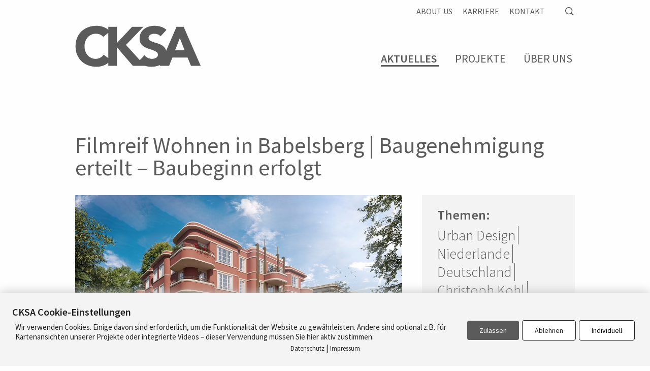

--- FILE ---
content_type: text/html; charset=UTF-8
request_url: https://cksa.de/filmreif-wohnen-in-babelsberg-baugenehmigung-erteilt/
body_size: 12714
content:
<!doctype html>
<html class="no-js" lang="de" >

<head>
	<meta charset="UTF-8">
	<meta http-equiv="x-ua-compatible" content="ie=edge">

	<title>Filmreif Wohnen in Babelsberg | Baugenehmigung erteilt &#8211; Baubeginn erfolgt | CKSA GmbH</title>
	<meta name="description" content="Wir können Stadtquartier.">
	<meta name="viewport" content="width=device-width, initial-scale=1, user-scalable=no">
	<!-- loading -->
<script data-pace-options='{ "ajax": false, "eventLag": false,"restartOnPushState": false,"restartOnRequestAfter": false }' src="https://cksa.de/wp-content/themes/chk_theme/js/pace.min.js"></script>
<style type="text/css">
	.pace {
		-webkit-pointer-events: none;
		pointer-events: none;

		-webkit-user-select: none;
		-moz-user-select: none;
		user-select: none;

		-webkit-box-sizing: border-box;
		-moz-box-sizing: border-box;
		-ms-box-sizing: border-box;
		-o-box-sizing: border-box;
		box-sizing: border-box;

		-webkit-background-clip: padding-box;
		-moz-background-clip: padding;
		background-clip: padding-box;

		z-index: 2000;
		position: fixed;
		margin: auto;
		top: 0;
		left: 0;
		right: 0;
		bottom: 0;
		width: 100%;
		height: 100%;
		overflow: hidden;
		display: flex;
		justify-content: center;
		align-items: center;
		background-color: #FFF;
	}
	.pace .pace-activity {
		width: 120px;
		height: 120px;
		z-index: 2001;
		content: url('https://cksa.de/wp-content/themes/chk_theme/img/svg/Square_CKSA.svg');
	}

	.pace.pace-inactive {
		display: none;
	}
	#curtain {opacity: 1; transition: opacity 200ms ease-out;}
	body:not(.pace-done) #curtain {
		opacity: 0;
	}
</style>
<!-- End loading -->	<meta name='robots' content='max-image-preview:large' />
	<style>img:is([sizes="auto" i], [sizes^="auto," i]) { contain-intrinsic-size: 3000px 1500px }</style>
	        <meta http-equiv="Content-Security-Policy" content="default-src 'self' 'unsafe-eval' 'unsafe-inline'    *.met.vgwort.de  https://webinaris.co www.webinaris.co        ;  script-src 'self' 'unsafe-eval' 'unsafe-inline' data:   *.met.vgwort.de   https://webinaris.co www.webinaris.co            https://js.stripe.com https://checkout.stripe.com;  style-src 'self' 'unsafe-inline'   *.met.vgwort.de      ;  img-src 'self' data:   *.met.vgwort.de   ;  connect-src *;  object-src 'self'   *.met.vgwort.de       ;  child-src 'self' blob:   *.met.vgwort.de       ;  form-action *;  frame-src 'self'   *.met.vgwort.de     https://webinaris.co www.webinaris.co          https://js.stripe.com https://hooks.stripe.com https://checkout.stripe.com https://hooks.stripe.com; *.mollie.com font-src 'self' data:;  media-src 'self'   *.met.vgwort.de       ; ">
        <link rel="alternate" type="application/rss+xml" title="CKSA GmbH &raquo; Feed" href="https://cksa.de/feed/" />
<link rel="alternate" type="application/rss+xml" title="CKSA GmbH &raquo; Kommentar-Feed" href="https://cksa.de/comments/feed/" />
<link rel='stylesheet' id='wp-block-library-css' href='https://cksa.de/wp-includes/css/dist/block-library/style.min.css' type='text/css' media='all' />
<style id='classic-theme-styles-inline-css' type='text/css'>
/*! This file is auto-generated */
.wp-block-button__link{color:#fff;background-color:#32373c;border-radius:9999px;box-shadow:none;text-decoration:none;padding:calc(.667em + 2px) calc(1.333em + 2px);font-size:1.125em}.wp-block-file__button{background:#32373c;color:#fff;text-decoration:none}
</style>
<style id='global-styles-inline-css' type='text/css'>
:root{--wp--preset--aspect-ratio--square: 1;--wp--preset--aspect-ratio--4-3: 4/3;--wp--preset--aspect-ratio--3-4: 3/4;--wp--preset--aspect-ratio--3-2: 3/2;--wp--preset--aspect-ratio--2-3: 2/3;--wp--preset--aspect-ratio--16-9: 16/9;--wp--preset--aspect-ratio--9-16: 9/16;--wp--preset--color--black: #000000;--wp--preset--color--cyan-bluish-gray: #abb8c3;--wp--preset--color--white: #ffffff;--wp--preset--color--pale-pink: #f78da7;--wp--preset--color--vivid-red: #cf2e2e;--wp--preset--color--luminous-vivid-orange: #ff6900;--wp--preset--color--luminous-vivid-amber: #fcb900;--wp--preset--color--light-green-cyan: #7bdcb5;--wp--preset--color--vivid-green-cyan: #00d084;--wp--preset--color--pale-cyan-blue: #8ed1fc;--wp--preset--color--vivid-cyan-blue: #0693e3;--wp--preset--color--vivid-purple: #9b51e0;--wp--preset--gradient--vivid-cyan-blue-to-vivid-purple: linear-gradient(135deg,rgba(6,147,227,1) 0%,rgb(155,81,224) 100%);--wp--preset--gradient--light-green-cyan-to-vivid-green-cyan: linear-gradient(135deg,rgb(122,220,180) 0%,rgb(0,208,130) 100%);--wp--preset--gradient--luminous-vivid-amber-to-luminous-vivid-orange: linear-gradient(135deg,rgba(252,185,0,1) 0%,rgba(255,105,0,1) 100%);--wp--preset--gradient--luminous-vivid-orange-to-vivid-red: linear-gradient(135deg,rgba(255,105,0,1) 0%,rgb(207,46,46) 100%);--wp--preset--gradient--very-light-gray-to-cyan-bluish-gray: linear-gradient(135deg,rgb(238,238,238) 0%,rgb(169,184,195) 100%);--wp--preset--gradient--cool-to-warm-spectrum: linear-gradient(135deg,rgb(74,234,220) 0%,rgb(151,120,209) 20%,rgb(207,42,186) 40%,rgb(238,44,130) 60%,rgb(251,105,98) 80%,rgb(254,248,76) 100%);--wp--preset--gradient--blush-light-purple: linear-gradient(135deg,rgb(255,206,236) 0%,rgb(152,150,240) 100%);--wp--preset--gradient--blush-bordeaux: linear-gradient(135deg,rgb(254,205,165) 0%,rgb(254,45,45) 50%,rgb(107,0,62) 100%);--wp--preset--gradient--luminous-dusk: linear-gradient(135deg,rgb(255,203,112) 0%,rgb(199,81,192) 50%,rgb(65,88,208) 100%);--wp--preset--gradient--pale-ocean: linear-gradient(135deg,rgb(255,245,203) 0%,rgb(182,227,212) 50%,rgb(51,167,181) 100%);--wp--preset--gradient--electric-grass: linear-gradient(135deg,rgb(202,248,128) 0%,rgb(113,206,126) 100%);--wp--preset--gradient--midnight: linear-gradient(135deg,rgb(2,3,129) 0%,rgb(40,116,252) 100%);--wp--preset--font-size--small: 13px;--wp--preset--font-size--medium: 20px;--wp--preset--font-size--large: 36px;--wp--preset--font-size--x-large: 42px;--wp--preset--spacing--20: 0.44rem;--wp--preset--spacing--30: 0.67rem;--wp--preset--spacing--40: 1rem;--wp--preset--spacing--50: 1.5rem;--wp--preset--spacing--60: 2.25rem;--wp--preset--spacing--70: 3.38rem;--wp--preset--spacing--80: 5.06rem;--wp--preset--shadow--natural: 6px 6px 9px rgba(0, 0, 0, 0.2);--wp--preset--shadow--deep: 12px 12px 50px rgba(0, 0, 0, 0.4);--wp--preset--shadow--sharp: 6px 6px 0px rgba(0, 0, 0, 0.2);--wp--preset--shadow--outlined: 6px 6px 0px -3px rgba(255, 255, 255, 1), 6px 6px rgba(0, 0, 0, 1);--wp--preset--shadow--crisp: 6px 6px 0px rgba(0, 0, 0, 1);}:where(.is-layout-flex){gap: 0.5em;}:where(.is-layout-grid){gap: 0.5em;}body .is-layout-flex{display: flex;}.is-layout-flex{flex-wrap: wrap;align-items: center;}.is-layout-flex > :is(*, div){margin: 0;}body .is-layout-grid{display: grid;}.is-layout-grid > :is(*, div){margin: 0;}:where(.wp-block-columns.is-layout-flex){gap: 2em;}:where(.wp-block-columns.is-layout-grid){gap: 2em;}:where(.wp-block-post-template.is-layout-flex){gap: 1.25em;}:where(.wp-block-post-template.is-layout-grid){gap: 1.25em;}.has-black-color{color: var(--wp--preset--color--black) !important;}.has-cyan-bluish-gray-color{color: var(--wp--preset--color--cyan-bluish-gray) !important;}.has-white-color{color: var(--wp--preset--color--white) !important;}.has-pale-pink-color{color: var(--wp--preset--color--pale-pink) !important;}.has-vivid-red-color{color: var(--wp--preset--color--vivid-red) !important;}.has-luminous-vivid-orange-color{color: var(--wp--preset--color--luminous-vivid-orange) !important;}.has-luminous-vivid-amber-color{color: var(--wp--preset--color--luminous-vivid-amber) !important;}.has-light-green-cyan-color{color: var(--wp--preset--color--light-green-cyan) !important;}.has-vivid-green-cyan-color{color: var(--wp--preset--color--vivid-green-cyan) !important;}.has-pale-cyan-blue-color{color: var(--wp--preset--color--pale-cyan-blue) !important;}.has-vivid-cyan-blue-color{color: var(--wp--preset--color--vivid-cyan-blue) !important;}.has-vivid-purple-color{color: var(--wp--preset--color--vivid-purple) !important;}.has-black-background-color{background-color: var(--wp--preset--color--black) !important;}.has-cyan-bluish-gray-background-color{background-color: var(--wp--preset--color--cyan-bluish-gray) !important;}.has-white-background-color{background-color: var(--wp--preset--color--white) !important;}.has-pale-pink-background-color{background-color: var(--wp--preset--color--pale-pink) !important;}.has-vivid-red-background-color{background-color: var(--wp--preset--color--vivid-red) !important;}.has-luminous-vivid-orange-background-color{background-color: var(--wp--preset--color--luminous-vivid-orange) !important;}.has-luminous-vivid-amber-background-color{background-color: var(--wp--preset--color--luminous-vivid-amber) !important;}.has-light-green-cyan-background-color{background-color: var(--wp--preset--color--light-green-cyan) !important;}.has-vivid-green-cyan-background-color{background-color: var(--wp--preset--color--vivid-green-cyan) !important;}.has-pale-cyan-blue-background-color{background-color: var(--wp--preset--color--pale-cyan-blue) !important;}.has-vivid-cyan-blue-background-color{background-color: var(--wp--preset--color--vivid-cyan-blue) !important;}.has-vivid-purple-background-color{background-color: var(--wp--preset--color--vivid-purple) !important;}.has-black-border-color{border-color: var(--wp--preset--color--black) !important;}.has-cyan-bluish-gray-border-color{border-color: var(--wp--preset--color--cyan-bluish-gray) !important;}.has-white-border-color{border-color: var(--wp--preset--color--white) !important;}.has-pale-pink-border-color{border-color: var(--wp--preset--color--pale-pink) !important;}.has-vivid-red-border-color{border-color: var(--wp--preset--color--vivid-red) !important;}.has-luminous-vivid-orange-border-color{border-color: var(--wp--preset--color--luminous-vivid-orange) !important;}.has-luminous-vivid-amber-border-color{border-color: var(--wp--preset--color--luminous-vivid-amber) !important;}.has-light-green-cyan-border-color{border-color: var(--wp--preset--color--light-green-cyan) !important;}.has-vivid-green-cyan-border-color{border-color: var(--wp--preset--color--vivid-green-cyan) !important;}.has-pale-cyan-blue-border-color{border-color: var(--wp--preset--color--pale-cyan-blue) !important;}.has-vivid-cyan-blue-border-color{border-color: var(--wp--preset--color--vivid-cyan-blue) !important;}.has-vivid-purple-border-color{border-color: var(--wp--preset--color--vivid-purple) !important;}.has-vivid-cyan-blue-to-vivid-purple-gradient-background{background: var(--wp--preset--gradient--vivid-cyan-blue-to-vivid-purple) !important;}.has-light-green-cyan-to-vivid-green-cyan-gradient-background{background: var(--wp--preset--gradient--light-green-cyan-to-vivid-green-cyan) !important;}.has-luminous-vivid-amber-to-luminous-vivid-orange-gradient-background{background: var(--wp--preset--gradient--luminous-vivid-amber-to-luminous-vivid-orange) !important;}.has-luminous-vivid-orange-to-vivid-red-gradient-background{background: var(--wp--preset--gradient--luminous-vivid-orange-to-vivid-red) !important;}.has-very-light-gray-to-cyan-bluish-gray-gradient-background{background: var(--wp--preset--gradient--very-light-gray-to-cyan-bluish-gray) !important;}.has-cool-to-warm-spectrum-gradient-background{background: var(--wp--preset--gradient--cool-to-warm-spectrum) !important;}.has-blush-light-purple-gradient-background{background: var(--wp--preset--gradient--blush-light-purple) !important;}.has-blush-bordeaux-gradient-background{background: var(--wp--preset--gradient--blush-bordeaux) !important;}.has-luminous-dusk-gradient-background{background: var(--wp--preset--gradient--luminous-dusk) !important;}.has-pale-ocean-gradient-background{background: var(--wp--preset--gradient--pale-ocean) !important;}.has-electric-grass-gradient-background{background: var(--wp--preset--gradient--electric-grass) !important;}.has-midnight-gradient-background{background: var(--wp--preset--gradient--midnight) !important;}.has-small-font-size{font-size: var(--wp--preset--font-size--small) !important;}.has-medium-font-size{font-size: var(--wp--preset--font-size--medium) !important;}.has-large-font-size{font-size: var(--wp--preset--font-size--large) !important;}.has-x-large-font-size{font-size: var(--wp--preset--font-size--x-large) !important;}
:where(.wp-block-post-template.is-layout-flex){gap: 1.25em;}:where(.wp-block-post-template.is-layout-grid){gap: 1.25em;}
:where(.wp-block-columns.is-layout-flex){gap: 2em;}:where(.wp-block-columns.is-layout-grid){gap: 2em;}
:root :where(.wp-block-pullquote){font-size: 1.5em;line-height: 1.6;}
</style>
<link rel='stylesheet' id='contact-form-7-css' href='https://cksa.de/wp-content/plugins/contact-form-7/includes/css/styles.css' type='text/css' media='all' />
<link rel='stylesheet' id='pixelmate-public-css-css' href='https://cksa.de/wp-content/plugins/pixelmate/public//assets/css/pixelmate.css' type='text/css' media='all' />
<link rel='stylesheet' id='chk-fonts-css' href='https://cksa.de/wp-content/themes/chk_theme/fonts/fonts.css' type='text/css' media='all' />
<link rel='stylesheet' id='foundation-stylesheet-css' href='https://cksa.de/wp-content/themes/chk_theme/css/foundation.min.css' type='text/css' media='all' />
<link rel='stylesheet' id='theme-style-css' href='https://cksa.de/wp-content/themes/chk_theme/style.css' type='text/css' media='all' />
<!--[if lt IE 9]>
<link rel='stylesheet' id='ie-only-css' href='https://cksa.de/wp-content/themes/chk_theme/css/ie.css' type='text/css' media='all' />
<![endif]-->
<script type="text/javascript" src="https://cksa.de/wp-includes/js/jquery/jquery.min.js" id="jquery-core-js"></script>
<script type="text/javascript" src="https://cksa.de/wp-includes/js/jquery/jquery-migrate.min.js" id="jquery-migrate-js"></script>
<script type="text/javascript" id="pixelmate-public-js-js-extra">
/* <![CDATA[ */
var js_options = {"google_fonts":[],"flexTracking":[],"flexWerbung":[],"flexNotwendig":[],"flexSonstige":[],"webinaris":"","webinaris_load":"0","pixelmate_script":"0","pixelmate_script_code_head":"","pixelmate_script_code_body":"","pixelmate_script_code_footer":"","pixelmate_script_stats":"0","pixelmate_script_code_head_stats":"","pixelmate_script_code_body_stats":"","pixelmate_script_code_footer_stats":"","pixelmate_tag_manager":"0","pixelmate_gtm":"GTM-0000000","domain":"de","full_domain":"https:\/\/cksa.de","wpmllang":"no-wpml","gen_banner_aktiv":"1","gen_banner_delay":"0","gen_individuell":"1","gen_heading":"CKSA Cookie-Einstellungen","gen_text":"Wir verwenden Cookies. Einige davon sind erforderlich, um die Funktionalit\u00e4t der Website zu gew\u00e4hrleisten. Andere sind optional z.B. f\u00fcr Kartenansichten unserer Projekte oder integrierte Videos \u2013 dieser Verwendung m\u00fcssen Sie hier aktiv zustimmen.","gen_allow_text":"Zulassen","gen_single_text":"Individuell","gen_deny_text":"Ablehnen","gen_dse_text":"Datenschutz","gen_impressum_text":"Impressum","speicherdauer_der_cookies":"14","cookies_secure":"0","alt_track":"0","pix_settings_check":"1","pix_settings_uberschrift":"Cookie Einstellungen","pix_settings_hinweis_dse":"Hier k\u00f6nnen Cookies je nach Kategorie zugelassen bzw. abgelehnt werden.","pix_settings_notwendige_c":"nur notwendige Cookies erlauben","pix_settings_notwendige_c_text":"","pix_settings_statistik":"Statistik erlauben (z.B. Google Analytics)","pix_settings_statistik_text":"","pix_settings_statistik_aus":"1","pix_settings_werbung":"Werbung erlauben (z.B. Facebook, Adsense...)","pix_settings_werbung_text":"","pix_settings_werbung_aus":"1","pix_settings_videos":"externe Medien erlauben (z.B. YouTube und Google Maps...)","pix_settings_videos_text":"Bitte aktivieren Sie diese Option, um unsere Videos und interaktiven Karten benutzen zu k\u00f6nnen.","pix_settings_videos_aus":"","pix_settings_sonstige":"sonstige externe Inhalte erlauben (z.B. Twitter, Webinaris...)","pix_settings_sonstige_text":"","pix_settings_sonstige_aus":"1","pix_settings_speichern_button":"speichern","pix_settings_more":"mehr","pix_settings_dse_ex":"Datenschutzerkl\u00e4rung","design_pos":"Unten (volle Breite)","elmentor_popup_id":"","pixelmate_logo_check":"0","pixelmate_logo":"","banner_padding_oben":"24","box_margin":"0px 0px 0px 0px","box_border_width":"0px 0px 0px 0px","box_border_style":"solid","box_border_color":"#ffffff","box_padding":"24px 24px 24px 24px","box_border_radius":"0px 0px 0px 0px","box_bg_color":"#f4f4f4","box_color_title":"#212121","box_color_text":"#212121","box_bg_verlauf":"0","box_bg_verlauf_1":"#ffffff","box_bg_verlauf_2":"#ffffff","box_shadow":"1","box_shadow_h":"0","box_shadow_v":"0","box_shadow_blur":"20","box_shadow_color":"#c4c4c4","box_h_font_size":"20","box_font_size":"15","box_line_height":"1.3","pixelmate_text_align":"left","cb_aktiv":"0","cb_position":"unten links","cb_font_size":"14","cb_background":"#FFFFFF","cb_color":"#212121","cb_important":"1","btn_bg_color":"#5b5b5b","btn_color":"#ffffff","btn_border_color":"rgba(0,0,0,0.06)","btn_border_width":"0","btn_border_radius":"4","btn_deny_bg_color":"#ffffff","btn_deny_color":"#212121","btn_deny_border_color":"#212121","btn_deny_border_width":"1","btn_deny_border_radius":"4","btn_set_bg_color":"#ffffff","btn_set_color":"#000000","btn_set_border_color":"#212121","btn_set_border_width":"1","btn_set_border_radius":"4","ga":"0","gaText":null,"gaId":"UA-000000","ga2":null,"gaId2":null,"gaAno":"1","google_optimize_aktivieren":"0","google_optimize_id":"000000","ga_cookie_duration":"730","ga_cookies_ssl":"0","media_youtube":"1","media_youtube_text":"YouTube ist eine Videohosting Plattform. Durch die externe Einbindung von Videos werden personenbezogene Daten an YouTube \u00fcbermittelt.","media_vimeo":"1","media_vimeo_text":"Vimeo ist eine Videohosting Plattform. Durch die externe Einbindung von Videos werden personenbezogene Daten an Vimeo \u00fcbermittelt.","media_twitter":"0","media_twitter_text":"Twitter ist ein Nachrichtendienst. Durch das einbetten von Twitter Beitr\u00e4gen auf unserer Website werden personenbezogene Daten an Twitter \u00fcbermittelt.","media_gmaps":"1","media_gmaps_text":"Wir haben auf unserer Website interaktive Karten mit Hilfe von Google Maps der Google LLC. (\u201eGoogle\u201c) integriert. Die Karten werden nur angezeigt, wenn Sie dem Setzen und Auslesen von Cookies durch Google zustimmen. Dadurch k\u00f6nnen personenbezogene Daten an Google \u00fcbermittelt werden.","media_osm":"0","media_osm_text":"Durch die Einbettung von Google Maps auf unserer Website werden personenbezogene Daten an Google \u00fcbermittelt.","media_calendly":"0","media_calendly_text":"Calendly ist Buchungstool. Durch die Einbettung auf unserer Website werden personenbezogene Daten an Calendly \u00fcbermittelt.","media_xing_events":"0","media_xing_events_text":"Durch die Einbettung von Xing werden personenbezogene Daten an Xing \u00fcbermittelt.","media_libsyn":"0","media_libsyn_text":"Durch die Einbettung des Podcast Players von Libsyn werden personenbezogene Daten an Libsyn \u00fcbermittelt.","media_trustindex":"0","media_trustindex_text":"Durch die Einbettung der Google Reviews werden Daten an Trustindex.io \u00fcbermittelt.","media_recaptcha":"0","media_recaptcha_text":"ReCaptcha muss auf unserer Website geladen werden, um Kontaktanfragen zu versenden.","dse_extern":"","dse_extern_url":null,"impressum_extern":"","impressum_extern_url":null,"fb":"0","fbText":null,"fbId":"00000000","fb_opt_out":"","fb_consent_mode":"","csp":"1","csp_admin":"","youtubeIn":"0","youtubeHeading":null,"youtubeText":null,"vimeoIn":"","vimeoHeading":null,"vimeoText":null,"wlVimeo":"0","wlYoutube":"0","wlGmaps":"0","wlReCaptcha":"0","dse":"https:\/\/cksa.de\/datenschutz\/","impressum":"https:\/\/cksa.de\/impressum\/","protokoll":"","txt_cookie_banner_heading":"Wir verwenden Cookies","txt_cookie_banner":"Wir nutzen auf unserer Webseite Cookies. Einige Cookies sind notwendig (z.B. f\u00fcr den Warenkorb) andere sind nicht notwendig. Die nicht-notwendigen Cookies helfen uns bei der Optimierung unseres Online-Angebotes, unserer Webseitenfunktionen und werden f\u00fcr Marketingzwecke eingesetzt.\nDie Einwilligung umfasst die Speicherung von Informationen auf Ihrem Endger\u00e4t, das Auslesen personenbezogener Daten sowie deren Verarbeitung. \nKlicken Sie auf \u201eAlle akzeptieren\u201c, um in den Einsatz von nicht notwendigen Cookies einzuwilligen oder auf \u201eAlle ablehnen\u201c, wenn Sie sich anders entscheiden.\nSie k\u00f6nnen unter \u201eEinstellungen verwalten\u201c detaillierte Informationen der von uns eingesetzten Arten von Cookies erhalten und deren Einstellungen aufrufen. \nSie k\u00f6nnen die Einstellungen jederzeit aufrufen und Cookies auch nachtr\u00e4glich jederzeit abw\u00e4hlen (z.B. in der Datenschutzerkl\u00e4rung oder unten auf unserer Webseite).","txt_btn_allow":"Alle akzeptieren","txt_btn_deny":"Alle ablehnen","txt_btn_settings":"Einstellungen","txt_datenschutz":"Datenschutz","txt_impressum":"Impressum","txt_datenschutz_hinweis":"Mehr Informationen zu den verwendeten Diensten auf dieser Website stehen in der Datenschutzerkl\u00e4rung.","txt_allow":"Akzeptieren","txt_youtube_heading":"YouTube aktivieren?","txt_youtube_content":"YouTube Videos k\u00f6nnen nur angezeigt werden, wenn Cookies gesetzt werden d\u00fcrfen.","txt_youtube_footer":"Wenn YouTube f\u00fcr diese Website aktiviert wurde, werden Daten an YouTube \u00fcbermittelt und ausgewertet. Mehr dazu in der Datenschutzerkl\u00e4rung von YouTube:","txt_vimeo_heading":"Vimeo aktivieren?","txt_vimeo_content":"Vimeo Videos k\u00f6nnen nur angezeigt werden, wenn Cookies gesetzt werden d\u00fcrfen.","txt_vimeo_footer":"Wenn Vimeo auf dieser Website aktiviert wird, werden personenbezogene Daten zu Vimeo \u00fcbermittelt und ausgewertet. Mehr dazu in der Vimeo Datenschutzerkl\u00e4rung: ","txt_gmaps_heading":"Google Maps aktivieren?","txt_gmaps_content":"Google Maps kann nur aktiviert werden, wenn Cookies gesetzt werden d\u00fcrfen.","txt_gmaps_footer":"Wenn Google Maps aktiviert wurde, werden personenbezogene Daten an Google gesendet und verarbeitet. Mehr dazu in der Datenschutzerkl\u00e4rung von Google:","txt_osm_heading":"Open Street Maps aktivieren?","txt_osm_content":"Hier w\u00fcrden wir gerne eine Karte von Open Street Maps anzeigen und daf\u00fcr Cookies setzen. ","txt_osm_footer":"Wenn Open Street Maps f\u00fcr diese Seite aktiviert ist, werden personenbezogene Daten an openstreetmap.de \u00fcbermittelt und verarbeitet. Weitere Informationen findest du in den Datenschutzbestimmungen von OpenStreetMap: ","txt_twitter_heading":"Twitter aktivieren?","txt_twitter_content":"Hier w\u00fcrden wir gerne Inhalte von Twitter anzeigen.","txt_twitter_footer":"Wenn diese Inhalte auf dieser Website geladen werden d\u00fcrfen, wird eine externe Verbindung zu Twitter hergestellt und es k\u00f6nnen Cookies gesetzt werden.","txt_libsyn_heading":"Libsyn Podcast aktivieren?","txt_libsyn_content":"Hier w\u00fcrden wir gerne den Podcast Player von Libsyn anzeigen. Dazu m\u00fcssen Cookies gesetzt werden und es wird eine externe Verbindung zu Libsyn.com aufgebaut.","txt_libsyn_footer":"Wenn der Podcast Player von Libsyn.com aktiviert wird, werden personenbezogene Daten an Libsyn gesendet und verarbeitet. Mehr dazu findest du hier:","txt_trustindex_heading":"Google Reviews anzeigen?","txt_trustindex_content":"An dieser Stelle w\u00fcrden wir gerne Google Reviews einblenden. Daf\u00fcr muss eine Verbindung zu trustindex.io hergestellt werden.","txt_trustindex_footer":"F\u00fcr mehr Informationen findest du die Datenschutzerkl\u00e4rung von trustindex.io ","txt_here":"hier","txt_more":"mehr erfahren","calendly_h2":"Jetzt buchen","calendly_text":"F\u00fcr Buchungen nutzen wir das externe Tool Calendly. Wenn es aktiviert wird, werden personenbezogene Daten an Calendly \u00fcbermittelt und verarbeitet. ","calendly_btn":"weiter","xing_h2":"Xing Events anzeigen","xing_text":"Um Xing Events auf dieser Website anzeigen zu k\u00f6nnen, m\u00fcssen Cookies gesetzt werden.","xing_btn":"weiter","issingle":"yes","pixe_test":{"margin":"0px 0px 0px 0px","border":"0px solid ","padding":"12px 24px 24px 24px","border-radius":"5px","margin-top":"0px","margin-right":"0px","margin-bottom":"0px","margin-left":"0px","border-top":"0px","border-right":"0px","border-bottom":"0px","border-left":"0px","padding-top":"12px","padding-right":"24px","padding-bottom":"24px","padding-left":"24px","background-color":"#ffffff","border-color":"","color":"#0a0a0a","border-style":"solid","border-top-left-radius":"4px","border-bottom-left-radius":"4px","border-top-right-radius":"4px","border-bottom-right-radius":"4px"},"client_ip":"18.223.241.246","wpml_exists":"0","sprachumschalter_aktivieren":"0","ajaxurl":"https:\/\/cksa.de\/wp-admin\/admin-ajax.php","nonce":"b44f074d19","elementor":"false","divi_builder":"false"};
/* ]]> */
</script>
<script type="module" async src="https://cksa.de/wp-content/plugins/pixelmate/public//assets/js/dist/bundle.js"></script><link rel="https://api.w.org/" href="https://cksa.de/wp-json/" /><link rel="alternate" title="JSON" type="application/json" href="https://cksa.de/wp-json/wp/v2/posts/13188" /><link rel="canonical" href="https://cksa.de/filmreif-wohnen-in-babelsberg-baugenehmigung-erteilt/" />
<link rel='shortlink' href='https://cksa.de/?p=13188' />
<link rel="alternate" title="oEmbed (JSON)" type="application/json+oembed" href="https://cksa.de/wp-json/oembed/1.0/embed?url=https%3A%2F%2Fcksa.de%2Ffilmreif-wohnen-in-babelsberg-baugenehmigung-erteilt%2F" />
<link rel="alternate" title="oEmbed (XML)" type="text/xml+oembed" href="https://cksa.de/wp-json/oembed/1.0/embed?url=https%3A%2F%2Fcksa.de%2Ffilmreif-wohnen-in-babelsberg-baugenehmigung-erteilt%2F&#038;format=xml" />
<link rel="icon" href="https://cksa.de/wp-content/uploads/2018/10/cropped-CKSA-2018-32x32.png" sizes="32x32" />
<link rel="icon" href="https://cksa.de/wp-content/uploads/2018/10/cropped-CKSA-2018-192x192.png" sizes="192x192" />
<link rel="apple-touch-icon" href="https://cksa.de/wp-content/uploads/2018/10/cropped-CKSA-2018-180x180.png" />
<meta name="msapplication-TileImage" content="https://cksa.de/wp-content/uploads/2018/10/cropped-CKSA-2018-270x270.png" />
</head>
<body class="wp-singular post-template-default single single-post postid-13188 single-format-standard wp-theme-chk_theme antialiased">
<div id="curtain"><!-- Curtain Begin -->
<header class="site-header">
	<!-- Starting Additional Navigation -->
	<div class="top-additional show-for-large grid-container">
		<div class="grid-x grid-margin-x">
			<nav class="top-additional-nav cell auto">
     			<ul class="additional-nav no-bullet"><li id="menu-item-11276" class="menu-item menu-item-main-menu menu-item-about-us menu-item-11276"><a  title="About us" href="https://cksa.de/about-english/">About us</a></li>
<li id="menu-item-9967" class="menu-item menu-item-main-menu menu-item-karriere menu-item-9967"><a  title="Karriere" href="https://cksa.de/karriere/">Karriere</a></li>
<li id="menu-item-9968" class="menu-item menu-item-main-menu menu-item-kontakt menu-item-9968"><a  title="Kontakt" href="https://cksa.de/kontakt/">Kontakt</a></li>
</ul>			</nav>
			<div class="cell shrink">
				<a href="https://cksa.de/suche/" title="Suchen" class="icon-Icon-Search">&nbsp;</a>
			</div>
		</div>
	</div>
	<!-- End Additional Navigation -->
	<!-- Starting Primary Navigation -->
	<div data-sticky-container class="sticky-wrapper">
		<div class="grid-container full" data-sticky data-options="marginTop:0;" data-sticky-on="large">
			<div class="grid-container">
				<div class="nav-wrapper grid-x align-bottom" id="main-menu">
					<div class="site-logo cell large-4">
							<a href="https://cksa.de/" id="site-logo" class="float-left" title="CKSA GmbH" rel="home">
								<svg viewBox="0 0 333 111" class="icon icon-CKSA-Logo">
								  <use xlink:href="https://cksa.de/wp-content/themes/chk_theme/img/svg/symbol-defs.svg#icon-CKSA-Logo-2025"></use>
								</svg>
							</a>
						<a id="menu-open" class="menu-toggle"></a>
					</div>
					<div class="main-nav cell large-8 show-for-large">
							<ul class="vertical medium-horizontal menu float-right" data-responsive-menu="dropdown medium-dropdown"><li id="menu-item-10039" class="menu-item menu-item-main-menu menu-item-aktuelles menu-item-10039 current-menu-item active"><a  title="Aktuelles" href="https://cksa.de/aktuelles/">Aktuelles</a></li>
<li id="menu-item-1319" class="menu-item menu-item-main-menu menu-item-projekte menu-item-1319"><a  title="Projekte" href="https://cksa.de/projects/">Projekte</a></li>
<li id="menu-item-1314" class="menu-item menu-item-main-menu menu-item-ueber-uns menu-item-1314 has-submenu is-dropdown-submenu-parent is-down-arrow"><a  title="Über Uns" href="https://cksa.de/ueber-uns/">Über Uns</a>
	<ul class="menu submenu vertical" data-submenu>
	<li id="menu-item-14949" class="menu-item menu-item-main-menu menu-item-das-team menu-item-14949"><a  title="Das Team" href="https://cksa.de/das-team/">Das Team</a></li>
	<li id="menu-item-16031" class="menu-item menu-item-main-menu menu-item-christoph-kohl menu-item-16031"><a  title="Christoph Kohl" href="https://cksa.de/christoph-kohl/">Christoph Kohl</a></li>
	<li id="menu-item-10704" class="menu-item menu-item-main-menu menu-item-mitgliedschaften menu-item-10704"><a  title="Mitgliedschaften" href="https://cksa.de/mitgliedschaften/">Mitgliedschaften</a></li>
	<li id="menu-item-1320" class="menu-item menu-item-main-menu menu-item-publikationen menu-item-1320"><a  title="Publikationen" href="https://cksa.de/publikationen/">Publikationen</a></li>
	<li id="menu-item-9329" class="menu-item menu-item-main-menu menu-item-karriere menu-item-9329"><a  title="Karriere" href="https://cksa.de/karriere/">Karriere</a></li>
</ul>
</li>
</ul>					</div>
				</div>
			</div>
		</div>
	</div>
	<!-- End Starting Primary Navigation -->
	
</header>
<div id="header-search" class="grid-container full" style="display: none;">
	<form role="search" method="get" id="searchform" action="https://cksa.de/">
		<div class="grid-x">
			<div class="cell auto">
				<input type="text" value="" name="s" id="s" placeholder="Suchbegriff eingeben">
			</div>
			<div class="cell shrink">
				<input type="submit" id="searchsubmit" value="" class="button hollow small">
			</div>
		</div>
	</form>
	<div class="close-x">
		<svg viewBox="0 0 20 20" class="icon icon-close-x">
		  <use xlink:href="https://cksa.de/wp-content/themes/chk_theme/img/svg/symbol-defs.svg#icon-close-x"></use>
		</svg>
	</div>
</div>
<!-- Start the main container --><div class="grid-container full" role="document">
	<div class="grid-container">
	<!-- Row for main content area -->
			
		<article class="post-13188 post type-post status-publish format-standard has-post-thumbnail hentry category-aktuelles tag-architecture tag-babelsberg tag-germany tag-filmpark tag-potsdam tag-verimag" id="post-13188">
			<header class="entry-header">
				<h1 class="entry-title">Filmreif Wohnen in Babelsberg | Baugenehmigung erteilt &#8211; Baubeginn erfolgt</h1>
			</header>
			<div class="grid-x grid-margin-x align-top">
				<div class="entry-content cell large-8 medium-12 large-order-1 medium-order-1 small-order-1">
					<img width="1024" height="576" src="https://cksa.de/wp-content/uploads/2020/08/TheSeven_Cam3_Statisch-Frontansicht-Marlene-1024x576.jpg" class="attachment-large size-large wp-post-image" alt="" decoding="async" fetchpriority="high" srcset="https://cksa.de/wp-content/uploads/2020/08/TheSeven_Cam3_Statisch-Frontansicht-Marlene-1024x576.jpg 1024w, https://cksa.de/wp-content/uploads/2020/08/TheSeven_Cam3_Statisch-Frontansicht-Marlene-569x320.jpg 569w, https://cksa.de/wp-content/uploads/2020/08/TheSeven_Cam3_Statisch-Frontansicht-Marlene-768x432.jpg 768w, https://cksa.de/wp-content/uploads/2020/08/TheSeven_Cam3_Statisch-Frontansicht-Marlene-1536x864.jpg 1536w, https://cksa.de/wp-content/uploads/2020/08/TheSeven_Cam3_Statisch-Frontansicht-Marlene-2048x1152.jpg 2048w, https://cksa.de/wp-content/uploads/2020/08/TheSeven_Cam3_Statisch-Frontansicht-Marlene-400x225.jpg 400w, https://cksa.de/wp-content/uploads/2020/08/TheSeven_Cam3_Statisch-Frontansicht-Marlene-675x380.jpg 675w, https://cksa.de/wp-content/uploads/2020/08/TheSeven_Cam3_Statisch-Frontansicht-Marlene-853x480.jpg 853w" sizes="(max-width: 1024px) 100vw, 1024px" />					<p class="post-date">1. Mai 2021</p>
					<p>Unsere Jüngsten sind drei Mädels und vier Jungs. Sie heißen ZARAH, MARLENE und LILIAN, sowie GUSTAV, THEO, LUIS und EMIL. Wir nennen sie THE SEVEN. Ach ja, aufwachsen tun se&#8216; am Filmpark Babelsberg.</p>
<p>Drehbuch: CKSA | Produzent: KW-Development | Images und Vertrieb: © VERIMAG GmbH</p>
<p>The Seven-Babelsberg – <a href="https://theseven-babelsberg.de/" target="_blank" rel="noopener">Die Projekt-Website</a></p>
				</div>
				<div class="cell large-4 medium-12 tag-panel large-order-2 medium-order-3 small-order-3">
					<h3>Themen:</h3>
					<ul class="tag-list">
											<li><a href="https://cksa.de/aktuelles/?tag=urban-design">Urban Design</a></li>
											<li><a href="https://cksa.de/aktuelles/?tag=netherlands">Niederlande</a></li>
											<li><a href="https://cksa.de/aktuelles/?tag=germany">Deutschland</a></li>
											<li><a href="https://cksa.de/aktuelles/?tag=christoph-kohl">Christoph Kohl</a></li>
											<li><a href="https://cksa.de/aktuelles/?tag=architecture">Architektur</a></li>
											<li><a href="https://cksa.de/aktuelles/?tag=berlin">Berlin</a></li>
											<li><a href="https://cksa.de/aktuelles/?tag=potsdam">Potsdam</a></li>
											<li><a href="https://cksa.de/aktuelles/?tag=brandenburg">Brandenburg</a></li>
											<li><a href="https://cksa.de/aktuelles/?tag=brandevoort">Brandevoort</a></li>
											<li><a href="https://cksa.de/aktuelles/?tag=vortrag">Vortrag</a></li>
											<li><a href="https://cksa.de/aktuelles/?tag=competition">competition</a></li>
											<li><a href="https://cksa.de/aktuelles/?tag=stadtquartier">Stadtquartier</a></li>
											<li><a href="https://cksa.de/aktuelles/?tag=de-oevers">De Oevers</a></li>
											<li><a href="https://cksa.de/aktuelles/?tag=roelofarendsveen">Roelofarendsveen</a></li>
											<li><a href="https://cksa.de/aktuelles/?tag=awards">awards</a></li>
											<li><a href="https://cksa.de/aktuelles/?tag=waterfront">Waterfront</a></li>
											<li><a href="https://cksa.de/aktuelles/?tag=dalfsen">Dalfsen</a></li>
											<li><a href="https://cksa.de/aktuelles/?tag=staedtebau">Städtebau</a></li>
											<li><a href="https://cksa.de/aktuelles/?tag=vleuterweide">Vleuterweide</a></li>
											<li><a href="https://cksa.de/aktuelles/?tag=duisburg">Duisburg</a></li>
										</ul>
				</div>
									<div class="cell medium-12 large-order-3 medium-order-2 small-order-2">
					<hr>
					<div class="grid-x grid-margin-x portfolio-gallery">
						<div id="masonry-single" class="cell">
							<div class="masonry-sizer-single"></div>
							<div class="masonry-gutter-single"></div>
															<div class="masonry-item-single">
									<a href="https://cksa.de/wp-content/uploads/2020/08/The-Seven.jpg" data-fancybox="gallery" data-fancybox-group="gallery" data-caption="" class="fancy-box"><img src="https://cksa.de/wp-content/uploads/2020/08/The-Seven.jpg"></a>
																	</div>
															<div class="masonry-item-single">
									<a href="https://cksa.de/wp-content/uploads/2020/08/TheSeven_Cam4_Statisch_Rückansicht-TheoZarahGustav-1-scaled.jpg" data-fancybox="gallery" data-fancybox-group="gallery" data-caption="Visualisierung © VERIMAG GmbH" class="fancy-box"><img src="https://cksa.de/wp-content/uploads/2020/08/TheSeven_Cam4_Statisch_Rückansicht-TheoZarahGustav-1-1024x576.jpg"></a>
									<p class="caption">Visualisierung © VERIMAG GmbH</p>								</div>
															<div class="masonry-item-single">
									<a href="https://cksa.de/wp-content/uploads/2020/08/TheSeven_Cam3_Statisch-Frontansicht-Marlene-scaled.jpg" data-fancybox="gallery" data-fancybox-group="gallery" data-caption="Visualisierung © VERIMAG GmbH" class="fancy-box"><img src="https://cksa.de/wp-content/uploads/2020/08/TheSeven_Cam3_Statisch-Frontansicht-Marlene-1024x576.jpg"></a>
									<p class="caption">Visualisierung © VERIMAG GmbH</p>								</div>
													</div>
					</div>
					</div>
							</div>
			<footer class="entry-footer">
							</footer>
		</article>		
		</div>
</div>
<button onclick="scrollToTop()" id="toTop" title="Nach oben">
 	<svg class="icon icon-chevron_up_white">
		<use xlink:href="https://cksa.de/wp-content/themes/chk_theme/img/svg/symbol-defs.svg#icon-chevron_up_white" />
	</svg>
</button>

<!-- Footer Widget Area -->
	<div class="grid-container full footer-widget-area">
	<div class="grid-container">
		<div class="grid-x grid-margin-x align-justify">
			<div class="cell large-auto medium-shrink small-12">
				<a href="https://cksa.de/" id="footer-logo" title="CKSA GmbH" rel="home">
					<svg viewBox="0 0 333 111" class="icon icon-CKSA-Logo-white">
					  <use xlink:href="https://cksa.de/wp-content/themes/chk_theme/img/svg/symbol-defs.svg#icon-CKSA-Logo-2025"></use>
					</svg>
				</a> 
				<article id="custom_html-2" class="widget_text panel widget widget_custom_html left"><div class="textwidget custom-html-widget">CKSA GmbH<br/>
Mommsenstraße 5 • 10629 Berlin<br/>
T + 49 30 89 38 770<br/>        
<a href="mailto:info@cksa.de">info@cksa.de</a><br/></div></article>			</div>
			<!--div class="cell large-auto medium-shrink small-12"></div-->
			<!--div class="cell large-auto medium-shrink small-12"></div-->
			<div class="cell large-auto medium-shrink small-12"><article id="nav_menu-3" class="panel widget widget_nav_menu left"><div class="menu-footer-menu-container"><ul id="menu-footer-menu" class="menu"><li id="menu-item-9816" class="menu-item menu-item-type-post_type menu-item-object-page menu-item-9816"><a href="https://cksa.de/impressum/">Impressum</a></li>
<li id="menu-item-9815" class="menu-item menu-item-type-post_type menu-item-object-page menu-item-9815"><a href="https://cksa.de/datenschutz/">Datenschutzerklärung</a></li>
<li id="menu-item-7183" class="menu-item menu-item-type-post_type menu-item-object-page menu-item-7183"><a href="https://cksa.de/kontakt/">Kontakt</a></li>
</ul></div></article><article id="custom_html-3" class="widget_text panel widget widget_custom_html left"><div class="textwidget custom-html-widget"><ul class="social-media">
	<li><a href="https://www.linkedin.com/company/christoph-kohl-architekten/" target="_blank" class="li">&nbsp;</a></li>

</ul></div></article></div>
		</div>
	</div>
	</div>
<!-- Ende Footer Widget Area -->

<footer class="site-footer grid-container full" role="contentinfo">
<div class="grid-container">
	<div class="grid-x grid-margin-x">
		<div class="site-footer-info small-12 small-order-2 medium-order-1 large-6 cell">
			<span class="site-footer-info">&copy; 2026&nbsp;CKSA</span>
		</div>
			</div>
</div>
</footer>
</div><!-- Curtain End -->
<div class="offcanvas-full-screen" id="offCanvasMenu" style="min-width:300px;min-height:100%;" data-off-canvas data-transition="overlap" data-content-overlay="false">
	<div class="offcanvas-full-screen-inner offcanvas-header">
		<div class="grid-x align-justify">
			<div class="cell shrink">
				<a data-close="offCanvasMenu" id="menu-close" class="menu-toggle"></a>
			</div>
		</div>
	</div>
	<div class="offcanvas-full-screen-inner border">
	<div class="grid-x menu-wrapper main">
		<ul class="vertical menu drilldown" data-drilldown data-auto-height="true" data-animate-height="true" data-parent-link="true"><li id="menu-item-10039" class="menu-item menu-item-canvas-menu menu-item-aktuelles menu-item-10039 current-menu-item active"><a  href="https://cksa.de/aktuelles/">Aktuelles</a></li>
<li id="menu-item-1319" class="menu-item menu-item-canvas-menu menu-item-projekte menu-item-1319"><a  href="https://cksa.de/projects/">Projekte</a></li>
<li id="menu-item-1314" class="menu-item menu-item-canvas-menu menu-item-ueber-uns menu-item-1314 has-submenu is-submenu-parent"><a  href="https://cksa.de/ueber-uns/">Über Uns</a>
	<ul class="menu submenu vertical">
	<li id="menu-item-14949" class="menu-item menu-item-canvas-menu menu-item-das-team menu-item-14949"><a  href="https://cksa.de/das-team/">Das Team</a></li>
	<li id="menu-item-16031" class="menu-item menu-item-canvas-menu menu-item-christoph-kohl menu-item-16031"><a  href="https://cksa.de/christoph-kohl/">Christoph Kohl</a></li>
	<li id="menu-item-10704" class="menu-item menu-item-canvas-menu menu-item-mitgliedschaften menu-item-10704"><a  href="https://cksa.de/mitgliedschaften/">Mitgliedschaften</a></li>
	<li id="menu-item-1320" class="menu-item menu-item-canvas-menu menu-item-publikationen menu-item-1320"><a  href="https://cksa.de/publikationen/">Publikationen</a></li>
	<li id="menu-item-9329" class="menu-item menu-item-canvas-menu menu-item-karriere menu-item-9329"><a  href="https://cksa.de/karriere/">Karriere</a></li>
</ul>
</li>
</ul>	</div>
	</div>
	<div id="header-search" class="grid-container full">
		<form role="search" method="get" id="searchform" action="https://cksa.de/">
			<div class="grid-x">
				<div class="cell auto">
					<input type="text" value="" name="s" id="s" placeholder="Suchbegriff eingeben">
				</div>
				<div class="cell shrink">
					<input type="submit" id="searchsubmit" value="" class="button hollow small">
				</div>
			</div>
		</form>
	</div>
	<div class="offcanvas-full-screen-inner">
	<div class="grid-x menu-wrapper secondary">
		<ul class="vertical menu drilldown" data-drilldown data-auto-height="true" data-animate-height="true" data-parent-link="true"><li id="menu-item-11439" class="menu-item menu-item-canvas-menu menu-item-about-us menu-item-11439"><a  href="https://cksa.de/about-english/">About us</a></li>
<li id="menu-item-10292" class="menu-item menu-item-canvas-menu menu-item-karriere menu-item-10292"><a  href="https://cksa.de/karriere/">Karriere</a></li>
<li id="menu-item-10293" class="menu-item menu-item-canvas-menu menu-item-kontakt menu-item-10293"><a  href="https://cksa.de/kontakt/">Kontakt</a></li>
<li id="menu-item-10290" class="menu-item menu-item-canvas-menu menu-item-datenschutz menu-item-10290"><a  href="https://cksa.de/datenschutz/">Datenschutz</a></li>
<li id="menu-item-10291" class="menu-item menu-item-canvas-menu menu-item-impressum menu-item-10291"><a  href="https://cksa.de/impressum/">Impressum</a></li>
</ul>	</div>
	</div>
</div>
<script type="speculationrules">
{"prefetch":[{"source":"document","where":{"and":[{"href_matches":"\/*"},{"not":{"href_matches":["\/wp-*.php","\/wp-admin\/*","\/wp-content\/uploads\/*","\/wp-content\/*","\/wp-content\/plugins\/*","\/wp-content\/themes\/chk_theme\/*","\/*\\?(.+)"]}},{"not":{"selector_matches":"a[rel~=\"nofollow\"]"}},{"not":{"selector_matches":".no-prefetch, .no-prefetch a"}}]},"eagerness":"conservative"}]}
</script>
<script type="text/javascript" src="https://cksa.de/wp-includes/js/dist/hooks.min.js" id="wp-hooks-js"></script>
<script type="text/javascript" src="https://cksa.de/wp-includes/js/dist/i18n.min.js" id="wp-i18n-js"></script>
<script type="text/javascript" id="wp-i18n-js-after">
/* <![CDATA[ */
wp.i18n.setLocaleData( { 'text direction\u0004ltr': [ 'ltr' ] } );
/* ]]> */
</script>
<script type="text/javascript" src="https://cksa.de/wp-content/plugins/contact-form-7/includes/swv/js/index.js" id="swv-js"></script>
<script type="text/javascript" id="contact-form-7-js-translations">
/* <![CDATA[ */
( function( domain, translations ) {
	var localeData = translations.locale_data[ domain ] || translations.locale_data.messages;
	localeData[""].domain = domain;
	wp.i18n.setLocaleData( localeData, domain );
} )( "contact-form-7", {"translation-revision-date":"2025-10-26 03:28:49+0000","generator":"GlotPress\/4.0.3","domain":"messages","locale_data":{"messages":{"":{"domain":"messages","plural-forms":"nplurals=2; plural=n != 1;","lang":"de"},"This contact form is placed in the wrong place.":["Dieses Kontaktformular wurde an der falschen Stelle platziert."],"Error:":["Fehler:"]}},"comment":{"reference":"includes\/js\/index.js"}} );
/* ]]> */
</script>
<script type="text/javascript" id="contact-form-7-js-before">
/* <![CDATA[ */
var wpcf7 = {
    "api": {
        "root": "https:\/\/cksa.de\/wp-json\/",
        "namespace": "contact-form-7\/v1"
    }
};
/* ]]> */
</script>
<script type="text/javascript" src="https://cksa.de/wp-content/plugins/contact-form-7/includes/js/index.js" id="contact-form-7-js"></script>
<script type="text/javascript" src="https://cksa.de/wp-content/themes/chk_theme/js/foundation.min.js" id="foundation-js-js"></script>
<script type="text/javascript" src="https://cksa.de/wp-content/themes/chk_theme/js/svg4everybody.legacy.min.js" id="svg4everybody-js"></script>
<script type="text/javascript" src="https://cksa.de/wp-content/themes/chk_theme/js/isotope.pkgd.min.js" id="isotope-js"></script>
<script type="text/javascript" id="theme_custom_js-js-extra">
/* <![CDATA[ */
var chkAjax = {"url":"https:\/\/cksa.de\/wp-admin\/admin-ajax.php"};
/* ]]> */
</script>
<script type="text/javascript" src="https://cksa.de/wp-content/themes/chk_theme/js/custom.js" id="theme_custom_js-js"></script>

</body>
</html>

--- FILE ---
content_type: text/css
request_url: https://cksa.de/wp-content/themes/chk_theme/style.css
body_size: 47854
content:
/*
Theme Name:         CKSA Theme, Version 1.3.0
Theme URI:          http://lieberungewoehnlich.de
Description:        Basic Blogging theme, based on Foundation 6.
Version:            1.3.0
Author:             Clemens & Viktor Nübel
Author URI:         http://lieberungewoehnlich.de/
*/


/*---------------- GLOBAL --------------- */
/* see Foundation CSS */
html,body {overflow-x:hidden; color: #5b5b5b;}
.page h1.entry-title, .post h1.entry-title{ font-weight: 500; margin-bottom: 2rem; line-height: 1; }
.page h1.entry-title,.single-team h1.entry-title,.search h1.entry-title { border-bottom: 1px solid #5b5b5b; margin-bottom: 3rem; padding-bottom: 0.6rem; line-height: 1;}
.portfolio h1.entry-title {margin-bottom: 20px;}
h2 {font-weight: 300;line-height: 1.275;}
h2.borderB {border-bottom: 1px solid #5b5b5b; margin-bottom: 2rem;}
.single article h2 {font-weight: 700; line-height: 1.75rem}
h3,.single-portfolio .intro-text p {font-weight: 600; line-height: 1.75rem }
.single-portfolio .intro-text p {font-size: 1.625rem;}
img.alignleft { float: left; margin: 5px 18px 18px 0; }
img.alignright { float: right; margin: 0 18px 18px 5px; }
img.algincenter { display: block; margin: 5px auto 5px auto; }
img.alt-thumb {max-width: 400px;}
.button {border-radius: 5px;}
.entry-content a {font-weight: 700;}
.search .entry-content a {font-weight: 500;}
a.fancy-box {display: block; position: relative;}

.clear { clear:both; }
.divider { width: 100%; height: 0px; border-top: 1px solid #e3e3e3; }

/* Gallery */
.gallery dl { margin-left: 0.5625rem; margin-right: 0.5625rem; }
.gallery dt, .gallery dl { display: inline-block; }
.gallery-caption {}
.entry-content ul {text-indent: -1rem;}
.entry-content ul {list-style-position: inside;}

#toTop {
    display: none;
    position: fixed;
    width: 30px;
    height: 30px; 
    bottom: 20px; 
    right: 30px;
    z-index: 99;
    border: none;
    outline: none;
    background-color: #f3f3f3; 
    color: white;
    cursor: pointer;
    padding: 5px;
    font-size: 18px;
}
#toTop .icon {width:20px; height: 20px;}
#toTop .icon,#toTop .icon use { color: #5b5b5b;}
#toTop:hover{ background-color: #5b5b5b; }
#toTop:hover .icon,#toTop:hover .icon use { color: #f3f3f3; }

/*---------------- HEADER --------------- */
.icon-logo {fill: #74a0ca; width: auto; height: 88px}
.home .icon-logo {fill: #FFF;}
.site-header { background-color: transparent; margin: 0 0 25px; }
.title-area { padding: 25px 0; }
#site-logo { max-width: 250px; width: 250px; padding-top: 20px;}
#site-logo svg {fill: #5b5b5b}
header .sticky-container {z-index:6;}
.is-stuck #site-logo {max-width: 165px; padding-top: 1rem;}
.is-stuck {padding-bottom: 8px; -webkit-box-shadow: 0px 2px 3px 0px rgba(0,0,0,0.17);-moz-box-shadow: 0px 2px 3px 0px rgba(0,0,0,0.17);box-shadow: 0px 2px 3px 0px rgba(0,0,0,0.17);}
.is-stuck .main-nav{padding-bottom: 0.3rem;}
#searchform-header {margin-top: 0.2rem;}
input[type="text"].search-field { width: 0px; height:1.5rem; margin: 0 .2rem 0 0; padding: 0.1rem 0.25rem; box-shadow: none; border: none; -webkit-transition: all .5s ease; -moz-transition: all .5s ease; transition: all .5s ease; }
#searchform-header:hover input[type="text"].search-field,#searchform-header input[type="text"].search-field:focus { width: 200px;}
.site-logo .menu-toggle {display: none;}

/*---------------- NAVIGATION--------------- */

/* Main Naviagtion */
header .sticky {background-color: #fefefe; transition: all 0.2 ease;}
header .sticky.is-stuck,header .sticky.is-stuck #site-logo {transition: all 0.5s ease;}
.nav-wrapper { background-color: transparent; position: relative; width: 100%;}
.main-nav ul { background-color: transparent; margin-bottom: 0;}
.main-nav { background: transparent; display: inline-block; width: 100%; }
.main-nav .dropdown.menu > li { padding:0.5rem 1rem 0.5rem 1rem; }
.main-nav .dropdown.menu > li:last-child {padding-right:0;}
.main-nav .dropdown.menu > li > a {font-weight: 500;text-transform: uppercase;}
.main-nav .dropdown.menu.medium-horizontal > li.is-dropdown-submenu-parent > a::after {border-style: none;}
.main-nav .dropdown.menu > li > a:hover {font-weight: 600;background-color: #f2f2f2;}
.main-nav .dropdown.menu > li > a { background-color: transparent; line-height: 1.2; margin: 0; padding: 0; font-size: 1.375rem;color: #5b5b5b; }
.main-nav .dropdown.menu > li.active > a,.menu > li.current-menu-ancestor > a { border-bottom: 3px solid #5b5b5b;font-weight: 600;}
.menu > li > a > img { margin-right: 0; }
#cookie-notice,.dropdown.menu .submenu { -webkit-box-shadow: 0px 3px 10px 0px rgba(0,0,0,0.33); -moz-box-shadow: 0px 3px 10px 0px rgba(0,0,0,0.33); box-shadow: 0px 3px 10px 0px rgba(0,0,0,0.33); background-color: #fff;}
.dropdown.menu.medium-horizontal > li.is-dropdown-submenu-parent > a {padding: 0;}
.main-nav .dropdown.menu  li a::after,.dropdown.menu.medium-horizontal>li.is-dropdown-submenu-parent>a::after,.dropdown.menu.medium-horizontal>li.is-dropdown-submenu-parent>a::after,#portfolio-filter a.button:not(.tags)::after {
    display: block;
    content: attr(title) !important;
    font-weight: bold;
    height: 0;
    width:auto;
    overflow: hidden;
    visibility: hidden;
    border:none !important;
    position: relative;
    margin:0;
    padding:0;
    right:0;
    left:0; 
}
.main-nav .dropdown .is-dropdown-submenu a {padding: 1.25rem 1.25rem 0 1.25rem; margin:0; font-size: 1.125rem;}
.main-nav .dropdown .is-dropdown-submenu li:last-child a {padding-bottom: 1.25rem;}
.main-nav .submenu > li.active > a {background-color: transparent; color: #5b5b5b;}
.main-nav .is-dropdown-submenu {border:none;}
#header-search { background-color:#c9c9c9; padding: 1rem; position: relative; background: linear-gradient(to bottom, #999 0, #c9c9c9 11px, #c9c9c9 100%);}
#header-search .close-x { position: absolute; right: 30px; top:47px; width: 20px; height: 20px; cursor: pointer;}
#header-search #searchform .grid-x { width:700px; margin: 1rem auto; }
#searchform .cell { background-color:#5b5b5b; }
#searchform .cell:first-child { border-bottom-left-radius: 25px; border-top-left-radius: 25px; }
#searchform .cell:last-child { border-bottom-right-radius: 25px; border-top-right-radius: 25px; padding: 0 20px 0 10px; }
#searchform input { box-shadow: none;}
#searchform #s::placeholder {color: #fff;}
#header-search #searchform #s { font-size: 1.6rem; height: 2rem; padding: 0;color: #fff; margin: 0.5rem 2rem; }
#searchform #s {border: none; background-color: transparent; font-size: 1.6rem; height: 2rem; padding: 0;color: #fff; margin: 0.5rem 2rem;}
#searchsubmit { margin: 0.5rem 0 0 0; padding: 0; border: none; background: url('img/svg/Icon-Search-fff.svg') no-repeat center center transparent; background-size: 28px 28px; width: 32px; height: 32px;}
/* Main Mobile Naviagtion Responsive */


/* Top Additional Naviagtion */
.top-additional { height: 30px; padding-top: 10px; padding-bottom:5px; }
.top-additional-nav ul { margin: 0; padding: 0; display: block; float:right; }
.top-additional-nav li { float: left; padding: 0 0 0 20px; }
.top-additional-nav li a { font-size: 1rem; text-transform: uppercase; font-weight: 500; line-height: 1}
.top-additional-nav li a:hover,.top-additional-nav li.active a { border-bottom: 1px solid #0b3e6f;  }
.top-additional .icon.icon-Icon-Search {margin-top: .3rem; height:1.3rem;}
a.icon-Icon-Search {width:1.2rem; position: relative; display: block;height: 1.6rem;}
a.icon-Icon-Search:after { left:0; top:0;position:absolute;width:1.2rem; content: ''; display: block; height:1.6rem; margin: 0; padding: 0; border: none; background: url('img/svg/Icon-Search.svg') no-repeat center center transparent; background-size: 18px 18px}
/* Footer Utility Naviagtion */
.footer-utility-nav ul { font-size: 1rem; float:right; }
.footer-utility-nav li { float: left; padding: 0 0.1rem; }
.footer-utility-nav ul li a {color:#FFF; line-height: 2rem; }

/*---------------- CONTENT--------------- */

.post-meta { color: #999; }
.post-meta .author { padding-right: 30px; }
.post-meta span.author, .post-meta span.comment-count, .post-meta time { font-size: 0.8rem; line-height: 1.1; margin: 2px 0 0; }
.post-category { height: 20px; width: 100%; }
.post-category a { color: #999; display: block; float: left; font-size: 0.8rem; line-height: 1.1;  margin: 1px 6px 4px 0; }
.entry-content .callout.infobox a {display: block; width: 100%; line-height: 1.75rem;}
.entry-content .callout.infobox a:hover {text-decoration: underline;}
.entry-content .callout.infobox {padding:1rem; margin-top: 1.875rem;}
.img-enlarge {
  content: '';
  position: absolute;
  border-radius: 50%;
  width: 44px;
  height: 44px;
  background-image: url('img/svg/plus_fff.svg');
  background-repeat: no-repeat;
  background-position: center;
  background-color: rgba(91,91,91,0.8);
  top:20px;
  right: 20px;
  background-size: 50%;
}
.fancy-box .img-enlarge {display: none;}
.fancy-box:hover .img-enlarge {display: block;}
.grid-container.full[role="document"] { margin-bottom: 100px; min-height: 600px; }
.single .grid-container.full[role="document"],.page:not(.home) .grid-container.full[role="document"],.search .grid-container.full[role="document"] {padding-top: 100px;}

a.chevron-read-more {padding-left:15px; display: inline-block; background: url('img/svg/chevron_small_right.svg') no-repeat center left transparent; background-size: 0.6rem}
a.chevron-read-more span {font-weight: 700; font-size: 1.125rem; display: inline-block;}
.contact-person .cell:first-child img {max-width:300px;}

/* LIST STYLING  */
#content article ul { list-style: initial;  }
#content article ol { list-style-type: decimal; }
#content article ul li { list-style: inside; }

/* ARTICLE STREAM */
.featured-media { height: 145px; margin: 0 15px 10px 0; overflow: hidden; width: 245px; }
.first-post .featured-media img { min-width: 500px; }

.entry-content h2 {  }
.entry-content a p { margin: 0 0 6px 0; }
.excerpt_more { font-size: 1rem; font-weight: 600; line-height: 1.25 }
.excerpt_more:hover { }
#blog article img {margin-right: 2rem;}
#blog article .post-date {font-size:0.875rem; color: #9b9b9b;}
#blog article p {font-size:1rem; line-height: 1.25;}
#blog .read-more {font-weight: 600;}
.page article.publication {padding:1rem 0;}
.publication header.entry-header  {margin-bottom: 2rem;}
.publication .entry-content > div {margin-bottom: 1rem;}
.publication .featured-media { height: auto; }
.publication .entry-content ul {margin: 0 0 1rem 0; padding: 0; list-style: none;text-indent: 0;}
.publication .entry-content ul li {padding:0 1rem; display: block; float:left; border-right: 1px solid #5b5b5b;line-height: 1rem;}
.publication .entry-content ul li:last-child {border-right: none;}
.publication .entry-content ul li:first-child {padding-left: 0;}
.publication .entry-content div p {margin: 0; }
.publication .entry-content div a { font-weight: 700; } 
article.publication {margin-top: 1rem; margin-bottom: 1rem;}
.publication .featured-media img {max-width: 160px;margin: 10px 30px 20px 10px;-webkit-box-shadow: 6px 6px 20px 0px rgba(0,0,0,0.3);
-moz-box-shadow: 6px 6px 20px 0px rgba(0,0,0,0.3);
box-shadow: 6px 6px 20px 0px rgba(0,0,0,0.3); }
/* FIRST POST */
.first-post { margin: 0; padding: 0; }
.first-post h2 { font-size: 2rem;  }
.first-post figure { display: block; width: 100%; }
.first-post .featured-media, .single .featured-media{ height: 340px; overflow: hidden; width: 100%; }
.first-post figure img { width: 100%; }


/* SINGLE POST */
.single article p {line-height: 1.5; margin-bottom: 2rem;}
.single article .post-date {font-weight:700; font-size: 1rem;}
.single .category-content, .single .category-content img { height: 150px; }
.single .category-content p { color: #fff; }
.single .post-meta { border-top: 1px solid #e3e3e3; border-bottom:1px solid #e3e3e3; padding: 7px 0 11px 0; }
.single .featured-media img { min-width: 500px; }
.single .entry-content { margin-bottom: 25px; }
.single .entry-content img { max-width: 100%; }
.single .entry-content .post-date { margin: 1rem 0; }
.single .post header, .page header  { margin-bottom: 0; }

/* SINGLE PORTFOLIO */
.portfolio-meta-list {margin: 2rem 0 0 0; padding: 0; list-style: none;}
.portfolio-meta-list li {list-style: none; border-top: 1px solid #9b9b9b; padding: 0.5rem 0;}
.portfolio-meta-list li > p {margin:0; line-height: 1.2}
.portfolio-meta-list li  p.meta-header {text-transform: uppercase; font-weight: 700; color: #2c2c2c;}
.portfolio-meta-list li  p.meta-content {color: #9b9b9b;}
.portfolio header h1 a {font-size: 1rem; font-weight:700; padding-left: 16px; line-height: 16px; margin-top: 45px; display: inline-block; float: right; background:url('img/svg/chevron_small_right.svg') no-repeat 0 0 transparent; background-size: auto 16px;}
.portfolio-gallery .cell { padding-bottom:1rem;margin-bottom: 0.5rem; }
.portfolio .entry-header {margin-bottom: 1rem;}
.single-portfolio .entry-content {margin-top: 2rem;}
.portfolio-gallery .img-enlarge {display: none;}
.portfolio-gallery a:hover .img-enlarge {display: block;}

/* SINGLE TEAM */
.team header h1 a,.page-template-page-2-columns-tpl header h1 a {font-size: 1rem; font-weight:700; padding-left: 16px; line-height: 16px; margin-top: 30px; display: inline-block; float: right; background:url('img/svg/chevron_small_right.svg') no-repeat 0 0 transparent; background-size: auto 16px;}
.team-cat {font-weight: 700;  font-size: 1.75rem;  display: inline-block; margin-bottom: 1rem;}
.single-team h1.entry-title { margin-bottom: 1rem; }
.single-team .team-img img {border-radius: 50%;}
.single-team .entry-content {padding-left:1.25rem;}

/* PAGE */

.back-to-parent {margin-bottom: 1.5rem; }
.back-to-parent span {display: inline-block; color: #74a0ca;}
.back-to-parent .icon {width:1rem;height:.8rem; fill: #74a0ca;margin-top: 0.2rem;}
header .icon-page-head {width:200px;}
.grid-container .bg.page-header {padding:0 1.5rem;	}
.page-header h1 {color:#FFF; font-size:2.5rem; font-weight: 600; margin-top: 3rem; line-height: 2.5rem;}
.page-template-page-header-tpl article header {margin: 1.5rem 0;}
.page-template-page-header-tpl article {overflow: unset;}
.page-template-page-parent-tpl .bg-grey .icon {height: 100px;margin-top:150px;}
.page-template-page-header-tpl .svg-header {margin: 2rem 0;}
.page-template-page-header-tpl .svg-header .icon {width:300px;}

.page-template-page-press-tpl #blog h2 {margin: 2rem 0;}
.page-template-page-press-tpl #blog article {margin-bottom: 2rem;}
.page-template-page-press-tpl #blog article .entry-title {font-weight: 600;}
.page-template-page-press-tpl #blog article .button.hollow {margin-top: 1rem;}

.page-template-page-project-tpl article header {margin-top: 40px;}

.teamlist article img {margin:0;}
.page-template-page-team-tpl-v2 .teamlist article.no-img {position: relative; padding-top: 4.063rem}
.page-template-page-team-tpl-v2 .teamlist .img-wrapper {border-radius: 50%; background: #F3F3F3; width:114px; height: 114px;overflow: hidden;}
.page-template-page-team-tpl-v2 .teamlist .no-img .img-wrapper {position: absolute; top: 0; left:0; z-index: -1;}
.page-template-page-team-tpl-v2 .teamlist .team-content {padding-left: 1.5rem; }
.page-template-page-team-tpl .team-page-footer {padding-bottom: 100px; background-color: #f2f2f2;}
.page-template-page-team-tpl .autoflex-wrapper {height:400px; padding:70px 0;}
.teamlist .type-team:not(.no-img) .img-wrapper {margin-bottom: 0.975rem}
.type-team.masonry-item {margin-bottom: 60px;}
.type-team .team-content :is(h3,p,div) {margin: 0 0 0.375rem 0;}
.teamlist .type-team .team-cat {font-size: 16px; font-weight: 600; display: block;}
.type-team .button {margin: 1rem 0 0 0;}


.grid-container.full.contact-person {background-color: #F3F3F3; padding: 80px 0 100px 0;}
.contact-person .tel,.contact-person .email {margin-bottom: 0; line-height: 1.2;}
.contact-person .tel {margin-top: 1rem;}
.page-template-page-2-columns-tpl h1.entry-title {padding-bottom: 1.25rem;}
.page-template-page-search-tpl h2 {margin-bottom: 1rem; padding-bottom: 0.6rem;}

/*---------------- PRESSE --------------- */

.page-template-page-press-tpl .header .icon {width: 150px;margin-top:100px;}
.page-template-page-press-tpl .list-title {text-transform: uppercase;}
.page-template-page-press-tpl article h3 {font-weight:600;}

/*---------------- HOME --------------- */

.claim-wrapper {padding-top:118px; padding-bottom: 2rem;}
.claim-wrapper p {max-width: 85%;margin-bottom: 0;}
.claim-wrapper h1 {font-size: 4rem; line-height: 66px; font-weight: 300; margin-bottom: 1rem;}
.claim-wrapper p {font-size: 1.375rem;line-height: 28px;}
.claim-wrapper svg.icon { width:95px; margin: 1rem 0 0 0;}
.nav-slider { display: inline-block; float:right; }
.nav-slider  svg {width:20px; height:20px; cursor:pointer;}
#home-content,#news-wheel {padding-bottom: 50px;}
#home-content .post-thumb, #news-wheel article .post-thumb, .masonry-item .post-thumb {position: relative;overflow: hidden;width:100%;}
#home-content .post-thumb img, #news-wheel article .post-thumb img,.masonry-item .post-thumb img {margin-right: 0rem; position: absolute;top:0; left: 0; transition: all 0.5s;}
#home-content a:hover img, #news-wheel article a:hover img, .masonry-item a:hover .post-thumb img{transform: scale(1.1);}
#news-wheel article,#portfolio-slider .slick-content {margin:0 10px;}
#news-wheel .slick-list,#portfolio-slider .slick-list { margin:0 -10px; }
#home-content .post-thumb, #news-wheel .post-thumb,#news-wheel article .entry-header,.page-template-page-press-tpl .masonry-item .post-thumb,.page-template-page-press-tpl .masonry-item .entry-header  {margin-bottom: 0.875rem;}
#home-content .post-thumb {height:240px;display: table;background-repeat: no-repeat; background-size: cover;}
#home-content .post-thumb h3 {color: #FFF; position: relative; margin: 0 auto; display: table-cell; text-align: center; vertical-align: middle; line-height: 1; font-size: 52px; font-weight: bold;}
#news-wheel article .entry-content a,.page-template-page-press-tpl .masonry-item .entry-content a {font-weight: 500 !important;}
#news-wheel article .read-more,.page-template-page-press-tpl .masonry-item .read-more {font-weight: 700}
#special-teaser {margin-bottom: 3rem;margin-top: 100px;padding: 4rem 0 3rem 0;}
#special-teaser img {max-width: 250px; border: 15px solid #FFF;}
#special-teaser h3 {margin-bottom: 1rem;}
#special-teaser h4 {font-size: 1.125rem; font-weight: 300}
#special-teaser .cell:last-child > :first-child {margin-top: 1rem;margin-bottom: .825rem;}
#special-teaser p {max-width: 700px;}
#about-us, #special-teaser {background-color: #F3F3F3;}
#about-us .grid-container.full {padding-bottom: 2rem; position: relative;z-index: 0;}
#about-us .grid-container .grid-container {padding-top: 60px; background-color: transparent; position: relative; z-index: 0;}

#about-us .grid-container.full .grid-container:after {
  background-image: url('img/Kirchsteigfeld@2x.png'); 
  background-position: top right;
  background-size: 400px auto;
  background-repeat: no-repeat;
  opacity: 0.10;
  width: 100%;
  height: 100%;
  top: 0;
  right: 0;
  position: absolute;
  z-index: -1;
  content: ""; }
#about-us .grid-container .grid-container h2 {text-transform: uppercase; font-size: 1.125rem;}
.autoflex-wrapper {-moz-column-count: 2; column-count: 2; -webkit-column-fill: auto;
  -moz-column-fill: auto;
  column-fill: auto; height: 350px;}
.home #portfolios {padding: 70px 0 0 0; clear: both;}

/*---------------- HOME SLIDER --------------- */

.home .slider-wrapper {padding-top: 30px;}
.autoplay .slick-arrow {width:28px;height:50px;} 
.slick-next.slick-arrow {background: url('img/svg/chevron_big_right.svg') no-repeat center center #FFF; right: -58px; background-size: auto 100%;}
.slick-prev.slick-arrow {background: url('img/svg/chevron_big_left.svg') no-repeat center center #FFF; left: -58px; background-size: auto 100%;}
.autoplay .slide-content {position: relative;}
.autoplay .slide-caption {position: absolute; bottom: 2rem; left:0; background-color: rgba(255,255,255, .8); color: #2c2c2c; height:50px; line-height: 50px; font-weight: 600;padding: 0 1.5rem;}
.autoplay.slick-dotted.slick-slider {margin-bottom: 70px;}

/*---------------- KONTAKT --------------- */

.page-template-page-contact-tpl .callout {padding: 1.5rem;}
.page-template-page-contact-tpl .callout .social-media {padding: 0;margin: 0; list-style: none;}
.page-template-page-contact-tpl .callout .social-media li {width: 100%; padding:.2rem 0; float: none;}
.page-template-page-contact-tpl .callout .social-media li a {display: block; width:100%; height: 34px; padding: 0 0 0 2.5rem; line-height: 34px;}
.page-template-page-contact-tpl .callout .social-media li a {font-weight:700;}
.page-template-page-contact-tpl .callout .social-media li .fb {background: url('img/svg/Icon_facebook_i.svg') no-repeat 0 0 transparent; }
.page-template-page-contact-tpl .callout .social-media li .ig {background: url('img/svg/Icon_instagram_i.svg') no-repeat 0 0 transparent; }
.page-template-page-contact-tpl .callout .social-media li .li {background: url('img/svg/Icon_linkedin_i.svg') no-repeat 0 0 transparent; }
.page-template-page-contact-tpl  .wpcf7-submit.button.small {background-color: #5b5b5b; font-size: 1rem; font-weight: 700; color: #FFF; border-radius: 2px; float: right;    padding: .4em 1em;}
.wpcf7 input[type="text"],.wpcf7 input[type="email"],.wpcf7 input[type="tel"],.wpcf7 select {margin-bottom: 0;}
.contact-form-wrapper .grid-x .cell{padding-bottom: 1rem;}
.googlemaps-wrapper {padding-top: 60px;}

/*---------------- SEARCH --------------- */

.search-results article {margin-bottom: 2rem;}
.result-header {margin-bottom: 2rem;}
.search #searchsubmit {background-size: 24px 24px; margin: 0.6rem 0 0 0;}


/*---------------- SIDEBAR --------------- */

/*---------------- FOOTER --------------- */

.site-footer { background-color: #5b5b5b; padding: 1.5em 0 1.8em 0; }
.site-footer-info { font-size: 0.8rem;color: #FFF;}
.icon-logo-small {width:50px; height:auto; fill:#FFF;margin: 0 auto; display: block; margin-right: 50px;}

/*---------------- WIDGET AREAS--------------- */

/* Sidebar Widget Area */
#sidebar .panel { font-size: 1rem; background: #f3f3f3; border: none; margin: 0 0 40px 0; min-height: 0; padding: 1.2rem; }
#sidebar h4 { font-weight: 600; color: #0a0a0a; margin: 0; }
#sidebar .textwidget, #sidebar p { padding: 10px 0; }
#sidebar a { }
#sidebar li a:hover { color: #999; }
#sidebar ul { list-style: none; margin: 0; padding: 0; }
#sidebar ul li { border-bottom: 1px solid #e3e3e3; padding: 10px 0 10px 0; }

/* Footer Widget Area */
.grid-container.full.footer-widget-area { background-color: #5b5b5b; padding: 60px 0 25px 0; }
#menu-footer-menu li {display: block; width: 100%; text-align:right;}
#footer-logo { display: block;}
#footer-logo svg { width:165px; display: block; color:#FFFFFF;}
/*#footer-logo {height: auto; width:auto; display: block;}
#footer-logo svg {height: 80px; width:auto; display: block; color:#FFFFFF;}*/
.footer-widget-area .widget { color: #FFF!important; padding-left: 0;padding-right: 0;}
.footer-widget-area .textwidget a {color: #fff;}
.footer-widget-area .panel { background: transparent; border: none; font-size: 1rem; margin: 0; padding: 0;}
.footer-widget-area .widget_custom_html {padding: 1.25rem 0;}
.footer-widget-area h4,.footer-widget-area ul li a { color:#FFF; font-weight: bold; padding: 0 0 10px; font-size: 1rem; margin:0; line-height: 2.25rem }
.footer-widget-area ul li a {text-transform: uppercase;}
.footer-widget-area .textwidget, .footer-widget-area p { padding: 0; }
.footer-widget-area ul { padding: 0; list-style: none; margin:0; }
.footer-widget-area ul.footer-menu li {padding: 0;width: 100%;}
.footer-widget-area .footer-menu > li.active > a,.footer-widget-area .footer-menu > li.current-menu-ancestor > a {color:#FFF;background-color: transparent; border:none;}
.footer-widget-area .social-media {padding: 0;}
.footer-widget-area .social-media li {padding: 0 0 0 1rem; margin:0; display: block; float: right;}
.footer-widget-area .social-media li a {width: 34px; height: 34px;display: block;text-transform: uppercase;}
.footer-widget-area .social-media li .fb {background: url('img/svg/Icon_facebook.svg') no-repeat 0 0 transparent; }
.footer-widget-area .social-media li .xi {background: url('img/svg/Icon_xing.svg') no-repeat 0 0 transparent; }
.footer-widget-area .social-media li .ig {background: url('img/svg/Icon_instagram.svg') no-repeat 0 0 transparent; }
.footer-widget-area .social-media li .li {background: url('img/svg/Icon_linkedin.svg') no-repeat 0 0 transparent; }
#custom_html-3 {padding-top:40px;}


/*---------------- WIDGETS --------------- */
#sidebar .widget_text_special { background: #ccc; color: #fff; font-size: 1.3rem; line-height: 1.1; padding: 12px 10px 15px; }
#sidebar .widget_text_special h4 { border: none; color: #fff; }
.widget h4 {color: #FFF;}
.widget.download-box {width: 100%; max-width: 100%;}
.widget.download-box img {box-shadow: 2px 2px 30px 0 rgba(0,0,0,.2);}
.widget .download-box-footer {display: block; overflow: hidden;}



/*---------------- PORTFOLIO SLIDER --------------- */
.slider-wrapper h3 {margin-top:40px;}
#portfolio-slider .slick-list {margin: 0 -1rem;}
#portfolio-slider .slide-content {margin:0 1rem; position: relative;}
#portfolio-slider img {width:600px;}
#portfolio-slider .slide-caption {position: absolute;bottom:20px;left:0; background-color: #FFF; width:80%;padding: .5rem 1rem .5rem .5rem;}
#portfolio-reveal .close-button {top: -21px; right: -21px; width:2.75rem; height:2.75rem;  margin: 0; padding: 0; background: url('img/svg/close.svg') no-repeat center center #FFF; opacity: 0.8; border: none; border-radius: 50%; background-size: 21px }
#portfolio-slider .slide-content h3,#portfolio-reveal .reveal-content h3,.fancybox-caption h3 a {margin-top: 0; line-height: 1.4rem;color:#0b3e6f;}

.page:not(.home) .slider-wrapper {margin-bottom: 100px;}

/*---------------- EVENTS--------------- */
#content .event-wrapper { border-bottom: 1px solid #ccc; clear: both; padding: 20px 0; }



/*---------------- ARCHIVES --------------- */
.search-results article {overflow: hidden;}


/*---------------- CONTACT INFORMATION --------------- */
.contact-wrapper {padding:1.5rem 0; background-color: #f5f5f5;} 
.contact-wrapper h3 {text-transform: uppercase; }
.contact-wrapper h4 { font-weight: 600; color: #0a0a0a;}
.contact-wrapper ul li span {font-weight: 600; color: #0b3e6f;}

/*---------------- SEARCHFORM & SEARCH & BUTTONS & FORMELEMENTS --------------- */
button, .button { background-color: #ccc; }
button:hover, button:focus, .button:hover, .button:focus { background-color: #999; }
input[type="text"],input[type="tel"], input[type="password"], input[type="date"], input[type="email"], input[type="search"], input[type="url"], textarea { background-color: #fff;  border-color: #e4e4e4;  border-style: solid;  border-width: 1px;  box-shadow: 0 1px 2px rgba(0, 0, 0, 0.1) inset;  color: rgba(0, 0, 0, 0.75); font-size: 0.875rem; height: 2.3125rem; margin: 0 0 1rem; padding: 0.5rem; width: 100%; }
input[type="text"]:focus,input[type="tel"]:focus, input[type="password"]:focus, input[type="date"]:focus, input[type="email"]:focus, input[type="search"]:focus, input[type="url"]:focus, textarea:focus { background: none repeat scroll 0 0 #f3f3f3; border-color: #999; box-shadow: none; outline: medium none; }
input[type="text"]:focus, input[type="password"]:focus, input[type="email"]:focus, input[type="search"]:focus, input[type="url"]:focus, textarea:focus { border-color: #999; box-shadow: none; }
input::placeholder,textarea::placeholder {color:#808080;}
 #searchform #s {height: 34px; padding: 0.375rem 0.5rem; font-size: 1rem; line-height: 1; margin-right: 1rem;}

/*----------------  SHORTCODES --------------- */

/* AUTHOR INFO SHORTCODE */
.authorinfo { margin: 0 20px 20px 0; padding: 4px; width: 190px; }
.authorinfo h3 { font-size: 0.9rem; font-weight: bold; }
.authorinfo p  { color: #999; font-size: 0.8rem; margin: 0 0 5px; }
.authorinfo img { margin: 0 0 10px 0; }
.authorinfo a { font-size: 0.9rem; }

/* DOWNLOAD BOX SHORTCODE */
.download-box { background: #FFF; padding: 10px; max-width: 300px; width: auto; display: block; }
.download-box .card-section {padding:0;}
.download-box:not(.float-center) {margin: 0 20px 20px 0; }
.download-box .icon { width:2rem; height:2rem; fill:#0b3e6f; float: left;}
.download-box p { margin: 0 0 5px; }
.download-box .download-text {width:100%;display: inline-block;}
.download-box .card-footer {height: 2rem; width:100%;display: inline-block;margin-top: .8rem}
.download-box .download-button {color:#0b3e6f; font-weight: 600;float: left; display: inline-block; font-size: 1.2rem; margin-left: 0.5rem; line-height: 2rem;}

.testimonial-shortcode {width:100%;position: relative;padding: 2rem 0;z-index:5;}
.testimonial-shortcode h3 {color:#272F36; text-transform: uppercase; text-align: center;padding: 20px 0 10px 0;}
.testimonial-shortcode .zitat { color:#0b3e6f; font-size: 1.625rem; text-align: center; line-height: 1.875rem}
.testimonial-shortcode .credit {text-align: center;}
.testimonial-shortcode .full-width-bg {width: 100vw; position: absolute;left: 50%;right: 50%;margin-left: -50vw;margin-right: -50vw;background-color: #f5f5f5;z-index:-1;}
/*---------------- PAGINATION --------------- */

ul.page-numbers { display: inline-block; overflow: hidden; margin-bottom: 2rem;}
.page-numbers li { height: 40px;max-width: 40px; margin-left: 0.2rem; text-align: center;}
.page-numbers li:first-child {margin-left: 0;}
.page-numbers li a,.page-numbers li span.current { display: block; padding: 0 0.625rem;font-size: 1.5rem; width: 40px; height: 40px; line-height: 40px; }
.page-numbers li a {background-color: #f3f3f3;}
.page-numbers li span.current {font-weight: bold;}
.page-numbers li a:hover,.page-numbers li a:focus { background: #f3f3f3; }
.page-numbers li.unavailable a { cursor: default ;color: #999; }
.page-numbers li.unavailable:hover a, .page-numbers li.unavailable a:focus { background: transparent; }
.page-numbers li.current a { background: #008cba; color: white; font-weight: bold; cursor: default; }
.page-numbers li.current a:hover, .page-numbers li.current a:focus { background: #f3f3f3; }
.page-numbers.dots {font-size: 2rem; line-height: 0.7}
.page-numbers li { float: left; display: block; }
.pagination-centered ul.page-numbers li { float: none;display: inline-block; }
.page-numbers .next,.page-numbers .prev {width:1.5rem;height:1.5rem;background-color:transparent;}
.page-numbers .next:hover,.page-numbers .prev:hover { background-color:transparent; }
.page-numbers svg {fill: #0b3e6f;height: 16px;}



/*---------------- MISC --------------- */

.button.hollow {height:auto; font-size: 1.25rem; border-width: 2px; border-radius: 4px; padding: 1rem 1.625rem; line-height: 1rem; border-color: #5b5b5b; color:#5b5b5b;}
.button.hollow:hover {background-color: rgba(255,255,255,.2);}
.button.hollow.small {height:auto; font-size: 1rem; border-width: 1px; border-radius: 2px; padding: 0.5rem 1.5rem; line-height: 1; border-color: #5b5b5b; color:#5b5b5b;}
.button.hollow.small:hover{background-color: #F3F3F3;}
.max760 {max-width:760px!important; margin: 0 auto;}
.img-404 {width: 360px; margin-top: 120px; }
.gmap-wrapper {width: 100%;min-height: 400px;}
.gmap-wrapper {position: relative;height: 0;overflow: hidden;padding-bottom: 50%; }
.vimeo-wrapper { position: relative; padding-bottom: 56.25%; /* Default for 1600x900 videos 16:9 ratio*/ padding-top: 0px; height: 0; overflow: hidden; }
.gmap-wrapper iframe,.vimeo-wrapper iframe {position: absolute;width: 100% !important;height: 100% !important;top: 0;left: 0;}
#masonry,#masonry-portfolio { position: relative;min-height: 800px; overflow: hidden; }
.home #masonry-portfolio {min-height: 400px;}
.search #masonry-portfolio {min-height: 0;margin-bottom: 2rem;}
.masonry-sizer,.masonry-item { width: 32%; }
#masonry .filter-panel  { width: 31.9%; /*FF wrong percentage calulation*/ }
.masonry-item {z-index: 5;}
.masonry-item,.filter-panel  { margin-bottom: 44px; }
.masonry-gutter { width:2%; }
.masonry-gutter-single { width:2%; }
.masonry-sizer-single,.masonry-item-single {width:49%}
.masonry-item-single {margin-bottom: 2rem;}
.masonry-item img { max-width: 400px; width: 100%;}
.masonry-item small { font-size: 0.875rem; color: #9b9b9b; }
#masonry-portfolio .masonry-item { margin-bottom: 20px;float: left;}
.img-wrapper {position: relative;background: url('img/loader.gif') no-repeat center center #fff;}
.img-wrapper { opacity: 1; display: block; width: 100%; height: auto; transition: .5s ease; backface-visibility: hidden;}
.img-hover { transition: .5s ease; opacity: 0; position: absolute; top: 0; left: 0; text-align: center; background-color: #FFF; margin: 10px; width: calc(100% - 20px); height: calc(100% - 20px);}
.img-hover span.title {font-size: 1.875rem; line-height: 2.125rem;display: block;}
.img-hover span.sub-title {font-weight:bold; font-size: 1.25rem; line-height: 1.375rem; margin-bottom:0.3rem;display: block; }
#masonry-portfolio .masonry-item:hover .img-hover,#portfolios .slide-content:hover .img-hover { opacity: 0.8; }
#masonry-portfolio .masonry-item:hover .img-hover a,#masonry-portfolio .masonry-item:hover .img-hover p,#portfolios .slide-content:hover .img-hover a.#portfolios .slide-content:hover .img-hover p { opacity: 1; margin: 0; }
.filter-panel,.tag-panel { background: #F3F3F3; min-height: 200px; padding: 25px 25px 110px 25px;}
.filter-panel { float: right; top: 0; right:0; }
ul.tag-list {margin: 0; padding: 0; list-style: none;}
ul.tag-list li {display: block; float: left; border-right: 1px solid #5b5b5b; }
ul.tag-list li:last-child {border-right: none; }
ul.tag-list li a { font-weight: 300; font-size: 1.75rem; line-height: 2.25rem; padding:0 5px; margin-bottom: 60px;}
.filter-panel h3,.tag-panel h3 {padding:0 5px;}
#portfolio-filter { /*border-bottom: 1px solid #5b5b5b;*/ margin-bottom: 2rem; margin-top: 2rem;  }
#portfolio-filter .button:not(.tags) { transition: border .1s;border:none; background: transparent; color: #5b5b5b; margin: 0; padding: .85rem 0 .5rem 0; margin-right: 1rem; font-size: 1.875rem; line-height: 1; border-radius: unset;  }
#portfolio-filter .button.active:not(.tags), #portfolio-filter .button:not(.tags):hover {font-weight: 700;}
#portfolio-filter .button:not(.tags) { border-bottom: 4px solid transparent;}
#portfolio-filter .button.active:not(.tags) { border-color: #5b5b5b;}
#portfolio-filter .button.tags {background-color: transparent; border: 1px solid #5b5b5b; color: #5b5b5b; margin: 0.7rem 0.5rem 0 .5rem; border-radius: 1.25rem; padding: .25rem 0.875rem; font-size: 0.8rem; font-weight: 600; line-height: 1.25;}
#portfolio-filter .button.tags:hover,#portfolio-filter .button.tags.active {background-color: rgba(78, 78, 78, 0.3)}
#portfolio-filter .cell.medium-shrink {padding: 0.475rem 0;}
/*.isotope-wrapper {padding-top:2rem; border-top: 1px solid #5b5b5b;}*/
.acf-map {width: 100%; height: 400px; margin: 0.5rem 0 3rem 0;}
.single-portfolio .acf-map {height: 280px; margin: 2rem 0 3rem 0;}
#cookie-notice {min-width:300px; left: auto; right: 0!important;max-width: 400px;}
.cookie-notice-container {padding: 2rem 1rem 1rem 1rem;}
#cn-accept-cookie {width:147px; background-color:#5b5b5b; color:#fff;}
#cn-accept-cookie:hover {background-color:#fff; color:#5b5b5b;}

/*---------------- OffCanvas --------------- */
#offCanvasMenu {padding:0;}
.offcanvas-full-screen {
  position: fixed;
  z-index: 1;
  transition: -webkit-transform 0.3s ease-in-out;
  transition: transform 0.3s ease-in-out;
  transition: transform 0.3s ease-in-out, -webkit-transform 0.3s ease-in-out;
  -webkit-backface-visibility: hidden;
          backface-visibility: hidden;
  background: #fff;
  top: 0;
  left: 50%;
  width: 50%;
  height: 100%;
  -webkit-transform: translateX(200%);
      -ms-transform: translateX(200%);
          transform: translateX(200%);
  overflow-y: auto;
}
#offCanvasMenu a.icon-Icon-Search {width: 2rem; height: 2.4rem;}
#offCanvasMenu a.icon-Icon-Search:after{width: 2rem; height: 2.4rem; background-size: auto 69%;}
#offCanvasMenu #header-search .grid-x {width: 100%;}
#offCanvasMenu #header-search #searchform #s {font-size: 1.375rem}
.offcanvas-header { padding:1rem;}
#offCanvasMenu .border {border-bottom: 1px solid #b5b5b5;border-top: 1px solid #b5b5b5;}
#offCanvasMenu .menu-toggle {background: url('img/svg/close.svg') no-repeat 0 0 transparent; background-size: 86% auto; margin: 7px 0 0 0; width:30px; height:30px; display: block; }
#offCanvasMenu .menu > li a {font-weight: 700; margin: 0; text-transform: uppercase; }
#offCanvasMenu .menu > li {padding-left: 1rem;}
#offCanvasMenu .main .menu > li {border-bottom: 1px solid #b5b5b5;}
#offCanvasMenu .main .menu > li > a {font-weight: 500; margin: 0; font-size: 1.375rem; color: #5b5b5b;}
#offCanvasMenu .menu > li:last-child,#offCanvasMenu .menu.nested > li:last-child {border-bottom: none;}
.drilldown a,.drilldown .is-drilldown-submenu a {background-color: transparent;padding: 0.7rem 0;}
#offCanvasMenu .menu > li.active > a,#offCanvasMenu .menu > li.current-menu-ancestor > a {color:#5b5b5b; background-color: transparent;}
#offCanvasMenu .is-drilldown {width:100%;max-width: 100%;}
.offcanvas-full-screen-inner:last-child {margin-top: 2rem;}
.drilldown .js-drilldown-back>a::before { border: none !important; background: url(img/svg/chevron_small_left.svg) no-repeat 0 0 transparent; background-size: auto 100%; width: 1rem; height: 1rem; margin-bottom: 0.2rem; margin-right: 0.5rem;}
.drilldown .is-drilldown-submenu-parent>a::after {border: none !important; background: url(img/svg/chevron_small_right.svg) no-repeat 0 0 transparent; background-size: auto 100%; width: 1rem; height: 1rem;}

/*---------------- RESPONSIVNESS --------------- */
@media only screen and (max-width: 1366px) and (min-width: 1024px){
	.grid-container {max-width:64rem;}
    #home-content .post-thumb h3 { font-size: 42px; }
}
/*---------------- Tablet Landscape --------------- */
@media only screen and ( max-width: 1024px ){
  .masonry-sizer, .masonry-item, .filter-panel {
    width: 32%;
  }
  .site-logo .menu-toggle {display: block;float: right;}
  #about-us .grid-container.full:after{
    width:100%;
    background-size: 300px auto;
    right: 0;
  }
  #masonry-portfolio .masonry-item {width:32%; height:auto;}
  #portfolio-filter .button:not(.tags) {padding: .05rem 0.5rem .5rem 0;}
  .masonry-item img {margin-bottom: 0;}
  .img-hover {height:auto; width: 100%; top: auto; bottom:0; opacity: 0.8;margin: 0; text-align: center; padding: 0 }
  .img-hover {white-space: nowrap; overflow: hidden;  text-overflow: ellipsis; padding:0 0.5rem 0.5625rem 0.5rem; font-size: 1.375rem;line-height: 1.375;}
  .img-hover span.sub-title,.img-hover span.title {font-size: 1rem; margin-bottom: 0; padding-top: 0.5rem;line-height: 1;}
  .img-hover span.title {font-size: 1.2rem;line-height: 1;}
  .type-team .img-hover {display: none;}
  .teamlist .type-team span {display: none;}
  .teamlist .type-team a p {color: #5b5b5b;opacity: 1;top: auto;transform: none;text-align: left;padding: 0.5rem;bottom: 0;background-color: rgba(255,255,255,0.8); }
  .teamlist .type-team:hover a p {top:auto;}
  .teamlist .type-team a p .team-cat {display: none;}
	

}
/*---------------- Tablet Portrait --------------- */
@media only screen and ( max-width: 1023px ) { /*844 iPad Pro Portrait*/
  .site-header {margin: 0 }
  #site-logo { max-width: 165px; width: 80%; padding-top: 1rem; transition: all .5s;}
  header .sticky {background-color: #fefefe; transition: none;}
  header .sticky.box-shadow {-webkit-box-shadow: 0px 2px 3px 0px rgba(0,0,0,0.17);-moz-box-shadow: 0px 2px 3px 0px rgba(0,0,0,0.17);box-shadow: 0px 2px 3px 0px rgba(0,0,0,0.17);}
  .sticky-wrapper {height: 70px !important;position: fixed;width: 100%;z-index: 6;padding-bottom: 8px; background-color: #fff;}
  .claim-wrapper {padding-top:160px;} /*fixed header*/
  .claim-wrapper h1 {font-size: 3.375rem; line-height: 58px;}
  .claim-wrapper p {font-size: 1.125rem;line-height: 26px;}
  .masonry-sizer, .masonry-item, .filter-panel { width: 49%;}
  .single .post header {padding: 0 10px;}
  .page h1.entry-title, .post h1.entry-title {margin-bottom: 1rem;}
  .portfolio header h1 a {margin-top: ;}
  .autoplay .slide-caption {display: none;}
  .max760{max-width:100%;}
  .alt-thumb {width:100%;}
  #offCanvasMenu #header-search {margin-top: 2rem;}
  #blog article .post-content {padding:0;}
  #news-wheel {padding:0 0 50px 0;}
  #about-us .grid-container .grid-container {padding: 60px 20px 0 20px;}
  #about-us .grid-container.full .grid-container:after { background-size: 300px auto;}
  .menu-toggle {background: url('img/svg/Burger-Menu.svg') no-repeat top right transparent; background-size: auto 100%; margin:40px 0 0 0; width:30px; height:22px;}
  .slider-wrapper.grid-container {padding-left: 0;padding-right: 0;}
  .home .slider-wrapper {padding-top: 1rem;background: url('img/loader.gif') no-repeat center center #fff;}
  .autoflex-wrapper {-moz-column-count: 1; column-count: 1; -webkit-column-fill: auto; -moz-column-fill: auto; column-fill: auto; height: auto;}
  #masonry-portfolio .masonry-item {width:49%; height:auto;}
  .icon-logo-small {margin:0 auto;}
  .site-footer {overflow: hidden; }
  .site-footer .cell {text-align: center;}
  .footer-utility-nav {margin: 0 0 1rem 0;}
  .post-thumb {margin: 0 1rem 0.8rem 0;}
  #sidebar {padding-left: 0;}
  .offcanvas-full-screen {
    position: fixed;
    z-index: 1;
    transition: -webkit-transform 0.3s ease-in-out;
    transition: transform 0.3s ease-in-out;
    transition: transform 0.3s ease-in-out, -webkit-transform 0.3s ease-in-out;
    -webkit-backface-visibility: hidden;
            backface-visibility: hidden;
    background: #fff;
    top: 0;
    left: 50%;
    width: 50%;
    height: 100%;
    -webkit-transform: translateX(200%);
        -ms-transform: translateX(200%);
            transform: translateX(200%);
    overflow-y: auto;
  }

  [data-whatinput='mouse'] .offcanvas-full-screen {
    outline: 0;
  }

  .offcanvas-full-screen.is-transition-overlap {
    z-index: 10;
  }

  .offcanvas-full-screen.is-transition-overlap.is-open {
    box-shadow: 0 0 10px rgba(10, 10, 10, 0.7);
  }

  .offcanvas-full-screen.is-open {
    -webkit-transform: translate(0, 0);
        -ms-transform: translate(0, 0);
            transform: translate(0, 0);
  }

  .offcanvas-full-screen.is-open ~ .off-canvas-content {
    -webkit-transform: translateX(-100%);
        -ms-transform: translateX(-100%);
            transform: translateX(-100%);
  }

  .offcanvas-full-screen.is-transition-push::after {
    position: absolute;
    top: 0;
    right: 0;
    height: 100%;
    width: 1px;
    box-shadow: 0 0 10px rgba(10, 10, 10, 0.7);
    content: " ";
  }

  .offcanvas-full-screen.is-transition-overlap.is-open ~ .off-canvas-content {
    -webkit-transform: none;
        -ms-transform: none;
            transform: none;
  }
}
/*---------------- Smartphones Portrait --------------- */
@media only screen and ( max-width: 428px ) {
  .menu-toggle {margin-top: 20px;}
  /*.menu-toggle {margin-top: 28px;}*/
  .portfolio header h1 a,.team header h1 a, .page-template-page-2-columns-tpl header h1 a {display: none;}
  .sticky-wrapper {height: 60px !important;}
  /*#site-logo {display: block; max-width: 105px;}*/
  #site-logo {display: block; max-width: 140px;}
  #footer-logo svg {max-width: 140px; height: unset;}
  #footer-logo {margin-bottom: 1.25rem;}
  #fb-medium-container .caption-toggle {display: none;}
  .autoplay .slick-slide img {position: absolute;width: 775px;left: 50%;margin-left: -383px;max-width: 775px;top:0;}
  .autoplay .slide-content {height:300px;} 
  .claim-wrapper {padding-top:100px;} /*fixed header*/
  .post-thumb img {margin: 0;}
  .claim-wrapper {padding-bottom: 1.5rem;}
  .claim-wrapper h1 {font-size: 2.5rem; line-height: 44px;}
  .claim-wrapper p {max-width: 100%; font-size: 1rem;line-height: 24px;}
  .claim-wrapper  svg.icon {width:60px}
  .slider-wrapper {display: none;}
  #home-content .cat-desc {margin-bottom: 1.75rem;}
  #news-wheel .slick-list,#news-wheel article {margin:0;}
  #special-teaser {margin-bottom: 2rem;padding: 5rem 0 2rem 0;margin-top: 0;}
  #special-teaser img {max-width: 100%; border: 15px solid #FFF;}
  #special-teaser h3 {margin-bottom: 1rem;}
  #special-teaser .cell:last-child > :first-child {margin-top: 1rem;margin-bottom: .825rem;}

  #masonry-portfolio .masonry-item {width:100%; height:auto;}
  #portfolio-filter .button:not(.tags) {width:100%; text-align: left;}
  #portfolio-filter .button:not(.tags):hover,#portfolio-filter .button.active:not(.tags),#portfolio-filter .button:not(.tags){border:none; padding: 0 0 0.875rem 0;}
  #portfolio-filter .button.tags {margin: 0 0.5rem 0.5rem 0;}
  #portfolio-filter {border-bottom: none;}
  #portfolio-filter .cell {border-bottom: 1px solid #5b5b5b;}
  #portfolio-filter .cell.medium-shrink {padding: 1rem 0 0.5rem 0;}
  .masonry-item img {margin-bottom: 0;}
  .img-hover {height:auto; width: 100%; top: auto; bottom:0; opacity: 0.8;margin: 0; text-align: center; padding: 0 }
  .img-hover {white-space: nowrap; overflow: hidden;  text-overflow: ellipsis; padding:0 0.5rem  0.5rem  0.5rem;}
  .img-hover span.sub-title,.img-hover span.title {font-size: 1rem;}
  .img-hover span.title {font-size: 1.2rem;line-height: 1;}
  
  .type-team .img-hover {display: none;}
  .teamlist .type-team span {display: none;}
  .teamlist .type-team a p {color: #5b5b5b;opacity: 1;top: auto;transform: none;text-align: left;padding: 0.5rem;bottom: 0;background-color: rgba(255,255,255,0.8); }
  .teamlist .type-team a p .team-cat {display: block; font-size: 1rem; margin:0;}
  .page-template-page-team-tpl-v2 .teamlist .team-content {padding-left: 0.938rem; }
  .page-template-page-team-tpl-v2 .teamlist .img-wrapper {width:90px;height: 90px;}
  .page-template-page-team-tpl-v2 .teamlist article.no-img {padding-top: 2.625rem}
  .type-team.masonry-item {margin-bottom: 40px;}
  .team header h1 a, .page-template-page-2-columns-tpl header h1 a {margin-top: 6px;}

  .single article .team-cat {font-size: 1.25rem;}
  .single article .entry-content {padding-left: 0;padding-top: 1rem;}
  .contact-person .cell:first-child img { display:block; margin: 0 auto 20px auto;}
  .masonry-sizer, .masonry-item, .filter-panel { width: 100%;}
  .entry-content { padding-left: 0 !important; margin-top: 1rem !important;}
  .single-portfolio .acf-map { height: 250px;margin: 2rem 0 1rem 0;}
  .filter-panel {display: none;}
  .publication .entry-content ul li {float: none; width: 100%; padding: 0 0 0.5rem 0; border:none;}
  .publication .featured-media img {margin-left: 0}
  .search-results article .entry-header {margin-top: 1rem;}
  #nav_menu-3 {margin-top: 2rem;padding-top: 2rem; border-top:1px solid #fff;}
  .footer-widget-area .panel {padding:0; }
  #menu-footer-menu li {text-align: left;}
  .footer-widget-area .social-media { padding: 0; display: block; margin: 0 auto; width:216px;}
  .footer-widget-area .social-media li {padding: 0 1rem;}  
  .offcanvas-full-screen {
    position: fixed;
    z-index: 1;
    transition: -webkit-transform 0.3s ease-in-out;
    transition: transform 0.3s ease-in-out;
    transition: transform 0.3s ease-in-out, -webkit-transform 0.3s ease-in-out;
    -webkit-backface-visibility: hidden;
            backface-visibility: hidden;
    background: #fff;
    top: 0;
    left: 0;
    width: 100%;
    height: 100%;
    -webkit-transform: translateX(200%);
        -ms-transform: translateX(200%);
            transform: translateX(200%);
    overflow-y: auto;
  }
  .offcanvas-full-screen.is-open ~ .off-canvas-content {
    -webkit-transform: translateX(-200%);
        -ms-transform: translateX(-200%);
            transform: translateX(-200%);
  }
  #cookie-notice {width:100%;max-width:100%;min-width: 100%;}


}


--- FILE ---
content_type: image/svg+xml
request_url: https://cksa.de/wp-content/themes/chk_theme/img/svg/close.svg
body_size: 989
content:
<?xml version="1.0" encoding="UTF-8"?>
<svg width="20px" height="20px" viewBox="0 0 20 20" version="1.1" xmlns="http://www.w3.org/2000/svg" xmlns:xlink="http://www.w3.org/1999/xlink">
    <!-- Generator: Sketch 52.2 (67145) - http://www.bohemiancoding.com/sketch -->
    <title>X</title>
    <desc>Created with Sketch.</desc>
    <g id="Screens" stroke="none" stroke-width="1" fill="none" fill-rule="evenodd">
        <g id="17-Burger-Menu" transform="translate(-21.000000, -90.000000)" fill="#5b5b5b">
            <g id="Group" transform="translate(0.000000, 70.000000)">
                <g id="X" transform="translate(21.000000, 20.000000)">
                    <rect id="Rectangle-18" transform="translate(10.000000, 10.000000) rotate(45.000000) translate(-10.000000, -10.000000) " x="-3" y="9" width="26" height="2"></rect>
                    <rect id="Rectangle-18-Copy" transform="translate(10.000000, 10.000000) rotate(-45.000000) translate(-10.000000, -10.000000) " x="-3" y="9" width="26" height="2"></rect>
                </g>
            </g>
        </g>
    </g>
</svg>

--- FILE ---
content_type: image/svg+xml
request_url: https://cksa.de/wp-content/themes/chk_theme/img/svg/chevron_small_right.svg
body_size: 402
content:
<!-- Generated by IcoMoon.io -->
<svg version="1.1" xmlns="http://www.w3.org/2000/svg" width="18" height="32" viewBox="0 0 18 32">
<title>chevron_small_right</title>
<path fill="#5b5b5b" d="M0.274 3.627c-0.365-0.381-0.365-0.758 0-1.138l2.055-2.205c0.365-0.379 0.73-0.379 1.096 0l13.971 15.147c0.137 0.141 0.205 0.33 0.205 0.568 0 0.237-0.068 0.427-0.205 0.57l-13.971 15.147c-0.365 0.379-0.73 0.379-1.096 0l-2.055-2.205c-0.365-0.379-0.365-0.758 0-1.138l11.436-12.374-11.436-12.373z"></path>
</svg>


--- FILE ---
content_type: image/svg+xml
request_url: https://cksa.de/wp-content/themes/chk_theme/img/svg/Square_CKSA.svg
body_size: 1713
content:
<?xml version="1.0" encoding="UTF-8"?>
<svg width="66px" height="66px" viewBox="0 0 66 66" version="1.1" xmlns="http://www.w3.org/2000/svg" xmlns:xlink="http://www.w3.org/1999/xlink">
    <!-- Generator: Sketch 63.1 (92452) - https://sketch.com -->
    <title>Fill 1</title>
    <desc>Created with Sketch.</desc>
    <g id="Symbols" stroke="none" stroke-width="1" fill="none" fill-rule="evenodd">
        <g id="CKSA-Logo" fill="#5B5B5B">
            <path d="M13.4737778,65.2012778 L0,65.2012778 L0,51.6304556 C3.59712222,49.8670333 10.5768667,46.4423667 16.9226444,43.3281444 L13.4737778,65.2012778 Z M35.4549556,65.2010333 L20.5218444,65.2010333 L22.6494889,49.3671444 L36.7761778,42.0053333 L35.4549556,65.2010333 Z M58.3325111,65.2006667 L41.3958111,65.2006667 L42.5241667,45.7210111 L58.3325111,65.2006667 Z M43.2940444,30.2332556 L42.9464444,35.3178222 L65.2016444,62.3444556 L65.2016444,19.2487778 L43.2940444,30.2332556 Z M23.7530333,0.000122222222 L18.1240889,35.7047778 C14.0196222,37.7736333 2.22114444,43.6939556 0.000244444444,44.8069111 L0.000244444444,25.9393444 C0.623822222,24.6884 1.33686667,23.3478667 2.16626667,21.8962333 C6.09681111,15.0189111 14.8052667,2.48196667 16.5382556,0.000122222222 L23.7530333,0.000122222222 Z M39.1678222,0.000122222222 L37.697,25.8346 L24.9530111,32.2251111 L29.2823667,0.000122222222 L39.1678222,0.000122222222 Z M65.2015222,-7.10542736e-15 L65.2015222,12.0425556 L43.6964,22.8251222 L44.9359778,-7.10542736e-15 L65.2015222,-7.10542736e-15 Z M10.1303889,0.000122222222 C7.50432222,3.81076667 3.2516,10.0709889 0.000733333333,15.2858444 L0.000733333333,0.000122222222 L10.1303889,0.000122222222 Z" id="Fill-1"></path>
        </g>
    </g>
    <animate attributeName="opacity" from="0" to=".5" dur="2s" begin="0s" repeatCount="indefinite"/>
</svg>

--- FILE ---
content_type: image/svg+xml
request_url: https://cksa.de/wp-content/themes/chk_theme/img/svg/plus_fff.svg
body_size: 274
content:
<?xml version="1.0" encoding="UTF-8"?><svg version="1.1" viewBox="0 0 25 25" xmlns="http://www.w3.org/2000/svg" xmlns:xlink="http://www.w3.org/1999/xlink"><!--Generated by IJSVG (https://github.com/curthard89/IJSVG)--><path d="M29,26h11v3h-11v11h-3v-11h-11v-3h11v-11h3v11Z" transform="matrix(1,0,0,1,-15,-15)" fill-rule="evenodd" fill="#FFF" stroke="none"></path></svg>